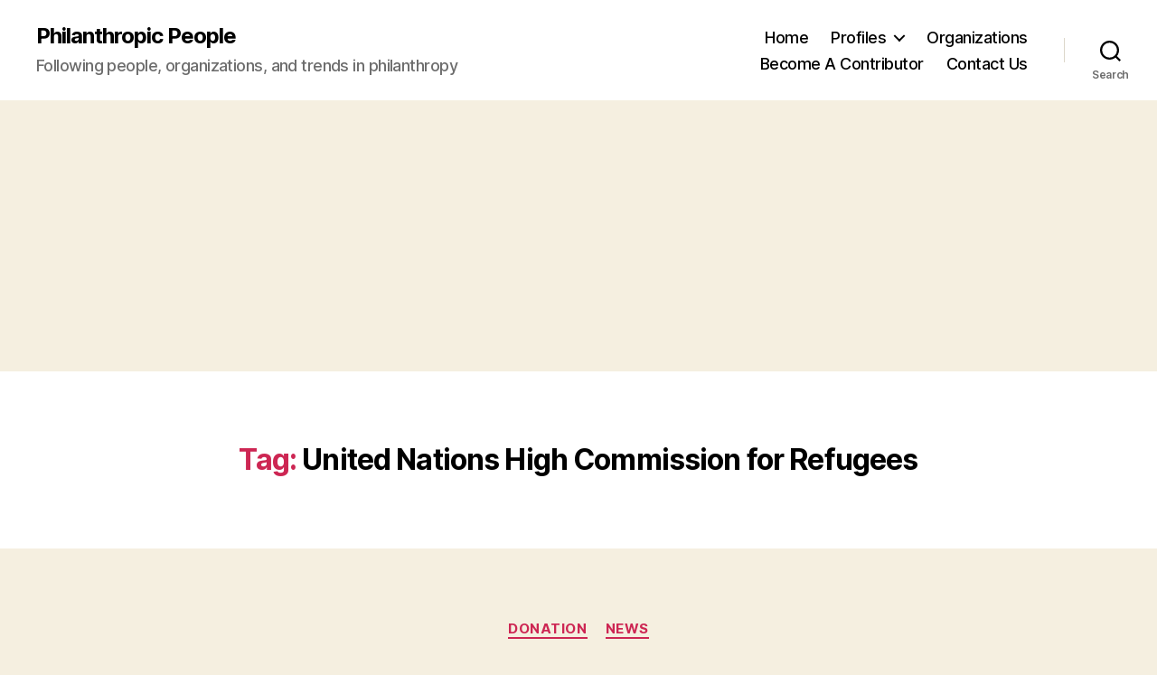

--- FILE ---
content_type: text/html; charset=UTF-8
request_url: https://philanthropicpeople.com/tag/united-nations-high-commission-for-refugees/
body_size: 19167
content:
<!DOCTYPE html>

<html class="no-js" lang="en-US" xmlns:fb="https://www.facebook.com/2008/fbml" xmlns:addthis="https://www.addthis.com/help/api-spec" >

	<head>

		<meta charset="UTF-8">
		<meta name="viewport" content="width=device-width, initial-scale=1.0" >

		<link rel="profile" href="https://gmpg.org/xfn/11">

		<meta name='robots' content='index, follow, max-image-preview:large, max-snippet:-1, max-video-preview:-1' />

	<!-- This site is optimized with the Yoast SEO plugin v26.5 - https://yoast.com/wordpress/plugins/seo/ -->
	<title>United Nations High Commission for Refugees Archives - Philanthropic People</title>
	<link rel="canonical" href="https://philanthropicpeople.com/tag/united-nations-high-commission-for-refugees/" />
	<meta property="og:locale" content="en_US" />
	<meta property="og:type" content="article" />
	<meta property="og:title" content="United Nations High Commission for Refugees Archives - Philanthropic People" />
	<meta property="og:url" content="https://philanthropicpeople.com/tag/united-nations-high-commission-for-refugees/" />
	<meta property="og:site_name" content="Philanthropic People" />
	<script type="application/ld+json" class="yoast-schema-graph">{"@context":"https://schema.org","@graph":[{"@type":"CollectionPage","@id":"https://philanthropicpeople.com/tag/united-nations-high-commission-for-refugees/","url":"https://philanthropicpeople.com/tag/united-nations-high-commission-for-refugees/","name":"United Nations High Commission for Refugees Archives - Philanthropic People","isPartOf":{"@id":"https://philanthropicpeople.com/#website"},"primaryImageOfPage":{"@id":"https://philanthropicpeople.com/tag/united-nations-high-commission-for-refugees/#primaryimage"},"image":{"@id":"https://philanthropicpeople.com/tag/united-nations-high-commission-for-refugees/#primaryimage"},"thumbnailUrl":"https://philanthropicpeople.com/wp-content/uploads/2022/03/Ferrari.jpg","inLanguage":"en-US"},{"@type":"ImageObject","inLanguage":"en-US","@id":"https://philanthropicpeople.com/tag/united-nations-high-commission-for-refugees/#primaryimage","url":"https://philanthropicpeople.com/wp-content/uploads/2022/03/Ferrari.jpg","contentUrl":"https://philanthropicpeople.com/wp-content/uploads/2022/03/Ferrari.jpg","width":1000,"height":667,"caption":"Ferrari is donating one million Euro for humanitarian aid in Ukraine and ceasing all car sales in Russian market."},{"@type":"WebSite","@id":"https://philanthropicpeople.com/#website","url":"https://philanthropicpeople.com/","name":"Philanthropic People","description":"Following people, organizations, and trends in philanthropy","potentialAction":[{"@type":"SearchAction","target":{"@type":"EntryPoint","urlTemplate":"https://philanthropicpeople.com/?s={search_term_string}"},"query-input":{"@type":"PropertyValueSpecification","valueRequired":true,"valueName":"search_term_string"}}],"inLanguage":"en-US"}]}</script>
	<!-- / Yoast SEO plugin. -->


<link rel='dns-prefetch' href='//secure.gravatar.com' />
<link rel='dns-prefetch' href='//platform-api.sharethis.com' />
<link rel='dns-prefetch' href='//s7.addthis.com' />
<link rel='dns-prefetch' href='//stats.wp.com' />
<link rel='dns-prefetch' href='//v0.wordpress.com' />
<link rel='dns-prefetch' href='//widgets.wp.com' />
<link rel='dns-prefetch' href='//s0.wp.com' />
<link rel='dns-prefetch' href='//0.gravatar.com' />
<link rel='dns-prefetch' href='//1.gravatar.com' />
<link rel='dns-prefetch' href='//2.gravatar.com' />
<link rel="alternate" type="application/rss+xml" title="Philanthropic People &raquo; Feed" href="https://philanthropicpeople.com/feed/" />
<link rel="alternate" type="application/rss+xml" title="Philanthropic People &raquo; Comments Feed" href="https://philanthropicpeople.com/comments/feed/" />
<link rel="alternate" type="application/rss+xml" title="Philanthropic People &raquo; United Nations High Commission for Refugees Tag Feed" href="https://philanthropicpeople.com/tag/united-nations-high-commission-for-refugees/feed/" />
<style id='wp-img-auto-sizes-contain-inline-css'>
img:is([sizes=auto i],[sizes^="auto," i]){contain-intrinsic-size:3000px 1500px}
/*# sourceURL=wp-img-auto-sizes-contain-inline-css */
</style>
<style id='wp-emoji-styles-inline-css'>

	img.wp-smiley, img.emoji {
		display: inline !important;
		border: none !important;
		box-shadow: none !important;
		height: 1em !important;
		width: 1em !important;
		margin: 0 0.07em !important;
		vertical-align: -0.1em !important;
		background: none !important;
		padding: 0 !important;
	}
/*# sourceURL=wp-emoji-styles-inline-css */
</style>
<style id='wp-block-library-inline-css'>
:root{--wp-block-synced-color:#7a00df;--wp-block-synced-color--rgb:122,0,223;--wp-bound-block-color:var(--wp-block-synced-color);--wp-editor-canvas-background:#ddd;--wp-admin-theme-color:#007cba;--wp-admin-theme-color--rgb:0,124,186;--wp-admin-theme-color-darker-10:#006ba1;--wp-admin-theme-color-darker-10--rgb:0,107,160.5;--wp-admin-theme-color-darker-20:#005a87;--wp-admin-theme-color-darker-20--rgb:0,90,135;--wp-admin-border-width-focus:2px}@media (min-resolution:192dpi){:root{--wp-admin-border-width-focus:1.5px}}.wp-element-button{cursor:pointer}:root .has-very-light-gray-background-color{background-color:#eee}:root .has-very-dark-gray-background-color{background-color:#313131}:root .has-very-light-gray-color{color:#eee}:root .has-very-dark-gray-color{color:#313131}:root .has-vivid-green-cyan-to-vivid-cyan-blue-gradient-background{background:linear-gradient(135deg,#00d084,#0693e3)}:root .has-purple-crush-gradient-background{background:linear-gradient(135deg,#34e2e4,#4721fb 50%,#ab1dfe)}:root .has-hazy-dawn-gradient-background{background:linear-gradient(135deg,#faaca8,#dad0ec)}:root .has-subdued-olive-gradient-background{background:linear-gradient(135deg,#fafae1,#67a671)}:root .has-atomic-cream-gradient-background{background:linear-gradient(135deg,#fdd79a,#004a59)}:root .has-nightshade-gradient-background{background:linear-gradient(135deg,#330968,#31cdcf)}:root .has-midnight-gradient-background{background:linear-gradient(135deg,#020381,#2874fc)}:root{--wp--preset--font-size--normal:16px;--wp--preset--font-size--huge:42px}.has-regular-font-size{font-size:1em}.has-larger-font-size{font-size:2.625em}.has-normal-font-size{font-size:var(--wp--preset--font-size--normal)}.has-huge-font-size{font-size:var(--wp--preset--font-size--huge)}.has-text-align-center{text-align:center}.has-text-align-left{text-align:left}.has-text-align-right{text-align:right}.has-fit-text{white-space:nowrap!important}#end-resizable-editor-section{display:none}.aligncenter{clear:both}.items-justified-left{justify-content:flex-start}.items-justified-center{justify-content:center}.items-justified-right{justify-content:flex-end}.items-justified-space-between{justify-content:space-between}.screen-reader-text{border:0;clip-path:inset(50%);height:1px;margin:-1px;overflow:hidden;padding:0;position:absolute;width:1px;word-wrap:normal!important}.screen-reader-text:focus{background-color:#ddd;clip-path:none;color:#444;display:block;font-size:1em;height:auto;left:5px;line-height:normal;padding:15px 23px 14px;text-decoration:none;top:5px;width:auto;z-index:100000}html :where(.has-border-color){border-style:solid}html :where([style*=border-top-color]){border-top-style:solid}html :where([style*=border-right-color]){border-right-style:solid}html :where([style*=border-bottom-color]){border-bottom-style:solid}html :where([style*=border-left-color]){border-left-style:solid}html :where([style*=border-width]){border-style:solid}html :where([style*=border-top-width]){border-top-style:solid}html :where([style*=border-right-width]){border-right-style:solid}html :where([style*=border-bottom-width]){border-bottom-style:solid}html :where([style*=border-left-width]){border-left-style:solid}html :where(img[class*=wp-image-]){height:auto;max-width:100%}:where(figure){margin:0 0 1em}html :where(.is-position-sticky){--wp-admin--admin-bar--position-offset:var(--wp-admin--admin-bar--height,0px)}@media screen and (max-width:600px){html :where(.is-position-sticky){--wp-admin--admin-bar--position-offset:0px}}

/*# sourceURL=wp-block-library-inline-css */
</style><style id='global-styles-inline-css'>
:root{--wp--preset--aspect-ratio--square: 1;--wp--preset--aspect-ratio--4-3: 4/3;--wp--preset--aspect-ratio--3-4: 3/4;--wp--preset--aspect-ratio--3-2: 3/2;--wp--preset--aspect-ratio--2-3: 2/3;--wp--preset--aspect-ratio--16-9: 16/9;--wp--preset--aspect-ratio--9-16: 9/16;--wp--preset--color--black: #000000;--wp--preset--color--cyan-bluish-gray: #abb8c3;--wp--preset--color--white: #ffffff;--wp--preset--color--pale-pink: #f78da7;--wp--preset--color--vivid-red: #cf2e2e;--wp--preset--color--luminous-vivid-orange: #ff6900;--wp--preset--color--luminous-vivid-amber: #fcb900;--wp--preset--color--light-green-cyan: #7bdcb5;--wp--preset--color--vivid-green-cyan: #00d084;--wp--preset--color--pale-cyan-blue: #8ed1fc;--wp--preset--color--vivid-cyan-blue: #0693e3;--wp--preset--color--vivid-purple: #9b51e0;--wp--preset--color--accent: #cd2653;--wp--preset--color--primary: #000000;--wp--preset--color--secondary: #6d6d6d;--wp--preset--color--subtle-background: #dcd7ca;--wp--preset--color--background: #f5efe0;--wp--preset--gradient--vivid-cyan-blue-to-vivid-purple: linear-gradient(135deg,rgb(6,147,227) 0%,rgb(155,81,224) 100%);--wp--preset--gradient--light-green-cyan-to-vivid-green-cyan: linear-gradient(135deg,rgb(122,220,180) 0%,rgb(0,208,130) 100%);--wp--preset--gradient--luminous-vivid-amber-to-luminous-vivid-orange: linear-gradient(135deg,rgb(252,185,0) 0%,rgb(255,105,0) 100%);--wp--preset--gradient--luminous-vivid-orange-to-vivid-red: linear-gradient(135deg,rgb(255,105,0) 0%,rgb(207,46,46) 100%);--wp--preset--gradient--very-light-gray-to-cyan-bluish-gray: linear-gradient(135deg,rgb(238,238,238) 0%,rgb(169,184,195) 100%);--wp--preset--gradient--cool-to-warm-spectrum: linear-gradient(135deg,rgb(74,234,220) 0%,rgb(151,120,209) 20%,rgb(207,42,186) 40%,rgb(238,44,130) 60%,rgb(251,105,98) 80%,rgb(254,248,76) 100%);--wp--preset--gradient--blush-light-purple: linear-gradient(135deg,rgb(255,206,236) 0%,rgb(152,150,240) 100%);--wp--preset--gradient--blush-bordeaux: linear-gradient(135deg,rgb(254,205,165) 0%,rgb(254,45,45) 50%,rgb(107,0,62) 100%);--wp--preset--gradient--luminous-dusk: linear-gradient(135deg,rgb(255,203,112) 0%,rgb(199,81,192) 50%,rgb(65,88,208) 100%);--wp--preset--gradient--pale-ocean: linear-gradient(135deg,rgb(255,245,203) 0%,rgb(182,227,212) 50%,rgb(51,167,181) 100%);--wp--preset--gradient--electric-grass: linear-gradient(135deg,rgb(202,248,128) 0%,rgb(113,206,126) 100%);--wp--preset--gradient--midnight: linear-gradient(135deg,rgb(2,3,129) 0%,rgb(40,116,252) 100%);--wp--preset--font-size--small: 18px;--wp--preset--font-size--medium: 20px;--wp--preset--font-size--large: 26.25px;--wp--preset--font-size--x-large: 42px;--wp--preset--font-size--normal: 21px;--wp--preset--font-size--larger: 32px;--wp--preset--spacing--20: 0.44rem;--wp--preset--spacing--30: 0.67rem;--wp--preset--spacing--40: 1rem;--wp--preset--spacing--50: 1.5rem;--wp--preset--spacing--60: 2.25rem;--wp--preset--spacing--70: 3.38rem;--wp--preset--spacing--80: 5.06rem;--wp--preset--shadow--natural: 6px 6px 9px rgba(0, 0, 0, 0.2);--wp--preset--shadow--deep: 12px 12px 50px rgba(0, 0, 0, 0.4);--wp--preset--shadow--sharp: 6px 6px 0px rgba(0, 0, 0, 0.2);--wp--preset--shadow--outlined: 6px 6px 0px -3px rgb(255, 255, 255), 6px 6px rgb(0, 0, 0);--wp--preset--shadow--crisp: 6px 6px 0px rgb(0, 0, 0);}:where(.is-layout-flex){gap: 0.5em;}:where(.is-layout-grid){gap: 0.5em;}body .is-layout-flex{display: flex;}.is-layout-flex{flex-wrap: wrap;align-items: center;}.is-layout-flex > :is(*, div){margin: 0;}body .is-layout-grid{display: grid;}.is-layout-grid > :is(*, div){margin: 0;}:where(.wp-block-columns.is-layout-flex){gap: 2em;}:where(.wp-block-columns.is-layout-grid){gap: 2em;}:where(.wp-block-post-template.is-layout-flex){gap: 1.25em;}:where(.wp-block-post-template.is-layout-grid){gap: 1.25em;}.has-black-color{color: var(--wp--preset--color--black) !important;}.has-cyan-bluish-gray-color{color: var(--wp--preset--color--cyan-bluish-gray) !important;}.has-white-color{color: var(--wp--preset--color--white) !important;}.has-pale-pink-color{color: var(--wp--preset--color--pale-pink) !important;}.has-vivid-red-color{color: var(--wp--preset--color--vivid-red) !important;}.has-luminous-vivid-orange-color{color: var(--wp--preset--color--luminous-vivid-orange) !important;}.has-luminous-vivid-amber-color{color: var(--wp--preset--color--luminous-vivid-amber) !important;}.has-light-green-cyan-color{color: var(--wp--preset--color--light-green-cyan) !important;}.has-vivid-green-cyan-color{color: var(--wp--preset--color--vivid-green-cyan) !important;}.has-pale-cyan-blue-color{color: var(--wp--preset--color--pale-cyan-blue) !important;}.has-vivid-cyan-blue-color{color: var(--wp--preset--color--vivid-cyan-blue) !important;}.has-vivid-purple-color{color: var(--wp--preset--color--vivid-purple) !important;}.has-black-background-color{background-color: var(--wp--preset--color--black) !important;}.has-cyan-bluish-gray-background-color{background-color: var(--wp--preset--color--cyan-bluish-gray) !important;}.has-white-background-color{background-color: var(--wp--preset--color--white) !important;}.has-pale-pink-background-color{background-color: var(--wp--preset--color--pale-pink) !important;}.has-vivid-red-background-color{background-color: var(--wp--preset--color--vivid-red) !important;}.has-luminous-vivid-orange-background-color{background-color: var(--wp--preset--color--luminous-vivid-orange) !important;}.has-luminous-vivid-amber-background-color{background-color: var(--wp--preset--color--luminous-vivid-amber) !important;}.has-light-green-cyan-background-color{background-color: var(--wp--preset--color--light-green-cyan) !important;}.has-vivid-green-cyan-background-color{background-color: var(--wp--preset--color--vivid-green-cyan) !important;}.has-pale-cyan-blue-background-color{background-color: var(--wp--preset--color--pale-cyan-blue) !important;}.has-vivid-cyan-blue-background-color{background-color: var(--wp--preset--color--vivid-cyan-blue) !important;}.has-vivid-purple-background-color{background-color: var(--wp--preset--color--vivid-purple) !important;}.has-black-border-color{border-color: var(--wp--preset--color--black) !important;}.has-cyan-bluish-gray-border-color{border-color: var(--wp--preset--color--cyan-bluish-gray) !important;}.has-white-border-color{border-color: var(--wp--preset--color--white) !important;}.has-pale-pink-border-color{border-color: var(--wp--preset--color--pale-pink) !important;}.has-vivid-red-border-color{border-color: var(--wp--preset--color--vivid-red) !important;}.has-luminous-vivid-orange-border-color{border-color: var(--wp--preset--color--luminous-vivid-orange) !important;}.has-luminous-vivid-amber-border-color{border-color: var(--wp--preset--color--luminous-vivid-amber) !important;}.has-light-green-cyan-border-color{border-color: var(--wp--preset--color--light-green-cyan) !important;}.has-vivid-green-cyan-border-color{border-color: var(--wp--preset--color--vivid-green-cyan) !important;}.has-pale-cyan-blue-border-color{border-color: var(--wp--preset--color--pale-cyan-blue) !important;}.has-vivid-cyan-blue-border-color{border-color: var(--wp--preset--color--vivid-cyan-blue) !important;}.has-vivid-purple-border-color{border-color: var(--wp--preset--color--vivid-purple) !important;}.has-vivid-cyan-blue-to-vivid-purple-gradient-background{background: var(--wp--preset--gradient--vivid-cyan-blue-to-vivid-purple) !important;}.has-light-green-cyan-to-vivid-green-cyan-gradient-background{background: var(--wp--preset--gradient--light-green-cyan-to-vivid-green-cyan) !important;}.has-luminous-vivid-amber-to-luminous-vivid-orange-gradient-background{background: var(--wp--preset--gradient--luminous-vivid-amber-to-luminous-vivid-orange) !important;}.has-luminous-vivid-orange-to-vivid-red-gradient-background{background: var(--wp--preset--gradient--luminous-vivid-orange-to-vivid-red) !important;}.has-very-light-gray-to-cyan-bluish-gray-gradient-background{background: var(--wp--preset--gradient--very-light-gray-to-cyan-bluish-gray) !important;}.has-cool-to-warm-spectrum-gradient-background{background: var(--wp--preset--gradient--cool-to-warm-spectrum) !important;}.has-blush-light-purple-gradient-background{background: var(--wp--preset--gradient--blush-light-purple) !important;}.has-blush-bordeaux-gradient-background{background: var(--wp--preset--gradient--blush-bordeaux) !important;}.has-luminous-dusk-gradient-background{background: var(--wp--preset--gradient--luminous-dusk) !important;}.has-pale-ocean-gradient-background{background: var(--wp--preset--gradient--pale-ocean) !important;}.has-electric-grass-gradient-background{background: var(--wp--preset--gradient--electric-grass) !important;}.has-midnight-gradient-background{background: var(--wp--preset--gradient--midnight) !important;}.has-small-font-size{font-size: var(--wp--preset--font-size--small) !important;}.has-medium-font-size{font-size: var(--wp--preset--font-size--medium) !important;}.has-large-font-size{font-size: var(--wp--preset--font-size--large) !important;}.has-x-large-font-size{font-size: var(--wp--preset--font-size--x-large) !important;}
/*# sourceURL=global-styles-inline-css */
</style>

<style id='classic-theme-styles-inline-css'>
/*! This file is auto-generated */
.wp-block-button__link{color:#fff;background-color:#32373c;border-radius:9999px;box-shadow:none;text-decoration:none;padding:calc(.667em + 2px) calc(1.333em + 2px);font-size:1.125em}.wp-block-file__button{background:#32373c;color:#fff;text-decoration:none}
/*# sourceURL=/wp-includes/css/classic-themes.min.css */
</style>
<link rel='stylesheet' id='twentytwenty-style-css' href='https://philanthropicpeople.com/wp-content/themes/twentytwenty/style.css?ver=2.4' media='all' />
<style id='twentytwenty-style-inline-css'>
.color-accent,.color-accent-hover:hover,.color-accent-hover:focus,:root .has-accent-color,.has-drop-cap:not(:focus):first-letter,.wp-block-button.is-style-outline,a { color: #cd2653; }blockquote,.border-color-accent,.border-color-accent-hover:hover,.border-color-accent-hover:focus { border-color: #cd2653; }button,.button,.faux-button,.wp-block-button__link,.wp-block-file .wp-block-file__button,input[type="button"],input[type="reset"],input[type="submit"],.bg-accent,.bg-accent-hover:hover,.bg-accent-hover:focus,:root .has-accent-background-color,.comment-reply-link { background-color: #cd2653; }.fill-children-accent,.fill-children-accent * { fill: #cd2653; }body,.entry-title a,:root .has-primary-color { color: #000000; }:root .has-primary-background-color { background-color: #000000; }cite,figcaption,.wp-caption-text,.post-meta,.entry-content .wp-block-archives li,.entry-content .wp-block-categories li,.entry-content .wp-block-latest-posts li,.wp-block-latest-comments__comment-date,.wp-block-latest-posts__post-date,.wp-block-embed figcaption,.wp-block-image figcaption,.wp-block-pullquote cite,.comment-metadata,.comment-respond .comment-notes,.comment-respond .logged-in-as,.pagination .dots,.entry-content hr:not(.has-background),hr.styled-separator,:root .has-secondary-color { color: #6d6d6d; }:root .has-secondary-background-color { background-color: #6d6d6d; }pre,fieldset,input,textarea,table,table *,hr { border-color: #dcd7ca; }caption,code,code,kbd,samp,.wp-block-table.is-style-stripes tbody tr:nth-child(odd),:root .has-subtle-background-background-color { background-color: #dcd7ca; }.wp-block-table.is-style-stripes { border-bottom-color: #dcd7ca; }.wp-block-latest-posts.is-grid li { border-top-color: #dcd7ca; }:root .has-subtle-background-color { color: #dcd7ca; }body:not(.overlay-header) .primary-menu > li > a,body:not(.overlay-header) .primary-menu > li > .icon,.modal-menu a,.footer-menu a, .footer-widgets a:where(:not(.wp-block-button__link)),#site-footer .wp-block-button.is-style-outline,.wp-block-pullquote:before,.singular:not(.overlay-header) .entry-header a,.archive-header a,.header-footer-group .color-accent,.header-footer-group .color-accent-hover:hover { color: #cd2653; }.social-icons a,#site-footer button:not(.toggle),#site-footer .button,#site-footer .faux-button,#site-footer .wp-block-button__link,#site-footer .wp-block-file__button,#site-footer input[type="button"],#site-footer input[type="reset"],#site-footer input[type="submit"] { background-color: #cd2653; }.header-footer-group,body:not(.overlay-header) #site-header .toggle,.menu-modal .toggle { color: #000000; }body:not(.overlay-header) .primary-menu ul { background-color: #000000; }body:not(.overlay-header) .primary-menu > li > ul:after { border-bottom-color: #000000; }body:not(.overlay-header) .primary-menu ul ul:after { border-left-color: #000000; }.site-description,body:not(.overlay-header) .toggle-inner .toggle-text,.widget .post-date,.widget .rss-date,.widget_archive li,.widget_categories li,.widget cite,.widget_pages li,.widget_meta li,.widget_nav_menu li,.powered-by-wordpress,.to-the-top,.singular .entry-header .post-meta,.singular:not(.overlay-header) .entry-header .post-meta a { color: #6d6d6d; }.header-footer-group pre,.header-footer-group fieldset,.header-footer-group input,.header-footer-group textarea,.header-footer-group table,.header-footer-group table *,.footer-nav-widgets-wrapper,#site-footer,.menu-modal nav *,.footer-widgets-outer-wrapper,.footer-top { border-color: #dcd7ca; }.header-footer-group table caption,body:not(.overlay-header) .header-inner .toggle-wrapper::before { background-color: #dcd7ca; }
.post-author { clip: rect(1px, 1px, 1px, 1px); height: 1px; position: absolute; overflow: hidden; width: 1px; }
/*# sourceURL=twentytwenty-style-inline-css */
</style>
<link rel='stylesheet' id='twentytwenty-print-style-css' href='https://philanthropicpeople.com/wp-content/themes/twentytwenty/print.css?ver=2.4' media='print' />
<link rel='stylesheet' id='jetpack_likes-css' href='https://philanthropicpeople.com/wp-content/plugins/jetpack/modules/likes/style.css?ver=15.3.1' media='all' />
<link rel='stylesheet' id='twentytwenty-jetpack-css' href='https://philanthropicpeople.com/wp-content/plugins/jetpack/modules/theme-tools/compat/twentytwenty.css?ver=15.3.1' media='all' />
<style id='jetpack_facebook_likebox-inline-css'>
.widget_facebook_likebox {
	overflow: hidden;
}

/*# sourceURL=https://philanthropicpeople.com/wp-content/plugins/jetpack/modules/widgets/facebook-likebox/style.css */
</style>
<link rel='stylesheet' id='jetpack-subscriptions-css' href='https://philanthropicpeople.com/wp-content/plugins/jetpack/_inc/build/subscriptions/subscriptions.min.css?ver=15.3.1' media='all' />
<link rel='stylesheet' id='addthis_all_pages-css' href='https://philanthropicpeople.com/wp-content/plugins/addthis/frontend/build/addthis_wordpress_public.min.css?ver=6.9' media='all' />
<script src="https://philanthropicpeople.com/wp-content/themes/twentytwenty/assets/js/index.js?ver=2.4" id="twentytwenty-js-js" defer data-wp-strategy="defer"></script>
<script src="//platform-api.sharethis.com/js/sharethis.js#source=googleanalytics-wordpress#product=ga&amp;property=5eed333ce50f3b0012e8549e" id="googleanalytics-platform-sharethis-js"></script>
<script src="https://philanthropicpeople.com/wp-admin/admin-ajax.php?action=addthis_global_options_settings&amp;ver=6.9" id="addthis_global_options-js"></script>
<script src="https://s7.addthis.com/js/300/addthis_widget.js?ver=6.9#pubid=ra-50116b30448b84e3" id="addthis_widget-js"></script>
<link rel="https://api.w.org/" href="https://philanthropicpeople.com/wp-json/" /><link rel="alternate" title="JSON" type="application/json" href="https://philanthropicpeople.com/wp-json/wp/v2/tags/3531" /><link rel="EditURI" type="application/rsd+xml" title="RSD" href="https://philanthropicpeople.com/xmlrpc.php?rsd" />
	<style>img#wpstats{display:none}</style>
			<script>document.documentElement.className = document.documentElement.className.replace( 'no-js', 'js' );</script>
	<script>
(function() {
	(function (i, s, o, g, r, a, m) {
		i['GoogleAnalyticsObject'] = r;
		i[r] = i[r] || function () {
				(i[r].q = i[r].q || []).push(arguments)
			}, i[r].l = 1 * new Date();
		a = s.createElement(o),
			m = s.getElementsByTagName(o)[0];
		a.async = 1;
		a.src = g;
		m.parentNode.insertBefore(a, m)
	})(window, document, 'script', 'https://google-analytics.com/analytics.js', 'ga');

	ga('create', 'UA-33031526-1', 'auto');
			ga('send', 'pageview');
	})();
</script>
<!-- Google Tag Manager -->
<script>(function(w,d,s,l,i){w[l]=w[l]||[];w[l].push({'gtm.start':
new Date().getTime(),event:'gtm.js'});var f=d.getElementsByTagName(s)[0],
j=d.createElement(s),dl=l!='dataLayer'?'&l='+l:'';j.async=true;j.src=
'https://www.googletagmanager.com/gtm.js?id='+i+dl;f.parentNode.insertBefore(j,f);
})(window,document,'script','dataLayer','GTM-P3N6FL5');</script>
<!-- End Google Tag Manager -->
	</head>

	<body data-rsssl=1 class="archive tag tag-united-nations-high-commission-for-refugees tag-3531 wp-embed-responsive wp-theme-twentytwenty enable-search-modal has-no-pagination showing-comments show-avatars footer-top-visible author-hidden">

		<a class="skip-link screen-reader-text" href="#site-content">Skip to the content</a><!-- Google Tag Manager (noscript) -->
<noscript><iframe src="https://www.googletagmanager.com/ns.html?id=GTM-P3N6FL5"
height="0" width="0" style="display:none;visibility:hidden"></iframe></noscript>
<!-- End Google Tag Manager (noscript) -->
		<header id="site-header" class="header-footer-group">

			<div class="header-inner section-inner">

				<div class="header-titles-wrapper">

					
						<button class="toggle search-toggle mobile-search-toggle" data-toggle-target=".search-modal" data-toggle-body-class="showing-search-modal" data-set-focus=".search-modal .search-field" aria-expanded="false">
							<span class="toggle-inner">
								<span class="toggle-icon">
									<svg class="svg-icon" aria-hidden="true" role="img" focusable="false" xmlns="http://www.w3.org/2000/svg" width="23" height="23" viewBox="0 0 23 23"><path d="M38.710696,48.0601792 L43,52.3494831 L41.3494831,54 L37.0601792,49.710696 C35.2632422,51.1481185 32.9839107,52.0076499 30.5038249,52.0076499 C24.7027226,52.0076499 20,47.3049272 20,41.5038249 C20,35.7027226 24.7027226,31 30.5038249,31 C36.3049272,31 41.0076499,35.7027226 41.0076499,41.5038249 C41.0076499,43.9839107 40.1481185,46.2632422 38.710696,48.0601792 Z M36.3875844,47.1716785 C37.8030221,45.7026647 38.6734666,43.7048964 38.6734666,41.5038249 C38.6734666,36.9918565 35.0157934,33.3341833 30.5038249,33.3341833 C25.9918565,33.3341833 22.3341833,36.9918565 22.3341833,41.5038249 C22.3341833,46.0157934 25.9918565,49.6734666 30.5038249,49.6734666 C32.7048964,49.6734666 34.7026647,48.8030221 36.1716785,47.3875844 C36.2023931,47.347638 36.2360451,47.3092237 36.2726343,47.2726343 C36.3092237,47.2360451 36.347638,47.2023931 36.3875844,47.1716785 Z" transform="translate(-20 -31)" /></svg>								</span>
								<span class="toggle-text">Search</span>
							</span>
						</button><!-- .search-toggle -->

					
					<div class="header-titles">

						<div class="site-title faux-heading"><a href="https://philanthropicpeople.com/">Philanthropic People</a></div><div class="site-description">Following people, organizations, and trends in philanthropy</div><!-- .site-description -->
					</div><!-- .header-titles -->

					<button class="toggle nav-toggle mobile-nav-toggle" data-toggle-target=".menu-modal"  data-toggle-body-class="showing-menu-modal" aria-expanded="false" data-set-focus=".close-nav-toggle">
						<span class="toggle-inner">
							<span class="toggle-icon">
								<svg class="svg-icon" aria-hidden="true" role="img" focusable="false" xmlns="http://www.w3.org/2000/svg" width="26" height="7" viewBox="0 0 26 7"><path fill-rule="evenodd" d="M332.5,45 C330.567003,45 329,43.4329966 329,41.5 C329,39.5670034 330.567003,38 332.5,38 C334.432997,38 336,39.5670034 336,41.5 C336,43.4329966 334.432997,45 332.5,45 Z M342,45 C340.067003,45 338.5,43.4329966 338.5,41.5 C338.5,39.5670034 340.067003,38 342,38 C343.932997,38 345.5,39.5670034 345.5,41.5 C345.5,43.4329966 343.932997,45 342,45 Z M351.5,45 C349.567003,45 348,43.4329966 348,41.5 C348,39.5670034 349.567003,38 351.5,38 C353.432997,38 355,39.5670034 355,41.5 C355,43.4329966 353.432997,45 351.5,45 Z" transform="translate(-329 -38)" /></svg>							</span>
							<span class="toggle-text">Menu</span>
						</span>
					</button><!-- .nav-toggle -->

				</div><!-- .header-titles-wrapper -->

				<div class="header-navigation-wrapper">

					
							<nav class="primary-menu-wrapper" aria-label="Horizontal">

								<ul class="primary-menu reset-list-style">

								<li id="menu-item-4090" class="menu-item menu-item-type-custom menu-item-object-custom menu-item-home menu-item-4090"><a href="https://philanthropicpeople.com/">Home</a></li>
<li id="menu-item-88" class="menu-item menu-item-type-post_type menu-item-object-page menu-item-has-children menu-item-88"><a href="https://philanthropicpeople.com/profiles/">Profiles</a><span class="icon"></span>
<ul class="sub-menu">
	<li id="menu-item-275" class="menu-item menu-item-type-post_type menu-item-object-page menu-item-275"><a href="https://philanthropicpeople.com/organizations/laura-and-john-arnold/">Laura and John Arnold Foundation</a></li>
	<li id="menu-item-90" class="menu-item menu-item-type-post_type menu-item-object-page menu-item-90"><a href="https://philanthropicpeople.com/profiles/russell-brand/">Russell Brand</a></li>
	<li id="menu-item-2718" class="menu-item menu-item-type-post_type menu-item-object-page menu-item-2718"><a href="https://philanthropicpeople.com/profiles/angelina-jolie/">Angelina Jolie</a></li>
	<li id="menu-item-91" class="menu-item menu-item-type-post_type menu-item-object-page menu-item-91"><a href="https://philanthropicpeople.com/profiles/ken-mehlman/">Ken Mehlman</a></li>
	<li id="menu-item-2947" class="menu-item menu-item-type-post_type menu-item-object-page menu-item-2947"><a href="https://philanthropicpeople.com/profiles/beyonce-knowles/">Beyoncé Knowles</a></li>
	<li id="menu-item-273" class="menu-item menu-item-type-post_type menu-item-object-page menu-item-273"><a href="https://philanthropicpeople.com/profiles/pierre-and-pam-omidyar/">Pierre and Pam Omidyar</a></li>
	<li id="menu-item-274" class="menu-item menu-item-type-post_type menu-item-object-page menu-item-274"><a href="https://philanthropicpeople.com/profiles/katherine-farley/">Katherine Farley</a></li>
	<li id="menu-item-92" class="menu-item menu-item-type-post_type menu-item-object-page menu-item-92"><a href="https://philanthropicpeople.com/profiles/joseph-odonnell/">Joseph O&#8217;Donnell</a></li>
	<li id="menu-item-2420" class="menu-item menu-item-type-post_type menu-item-object-page menu-item-2420"><a href="https://philanthropicpeople.com/profiles/bill-hillary-and-chelsea-clinton/">Bill, Hillary and Chelsea Clinton</a></li>
	<li id="menu-item-93" class="menu-item menu-item-type-post_type menu-item-object-page menu-item-93"><a href="https://philanthropicpeople.com/profiles/henry-kravis/">Henry Kravis</a></li>
	<li id="menu-item-1831" class="menu-item menu-item-type-post_type menu-item-object-page menu-item-1831"><a href="https://philanthropicpeople.com/profiles/j-k-rowling/">J.K. Rowling</a></li>
	<li id="menu-item-1753" class="menu-item menu-item-type-post_type menu-item-object-page menu-item-1753"><a href="https://philanthropicpeople.com/profiles/michael-and-susan-dell/">Michael and Susan Dell</a></li>
	<li id="menu-item-94" class="menu-item menu-item-type-post_type menu-item-object-page menu-item-94"><a href="https://philanthropicpeople.com/profiles/brooke-burke/">Brooke Burke</a></li>
	<li id="menu-item-1603" class="menu-item menu-item-type-post_type menu-item-object-page menu-item-1603"><a href="https://philanthropicpeople.com/profiles/melinda-gates/">Melinda Gates</a></li>
	<li id="menu-item-277" class="menu-item menu-item-type-post_type menu-item-object-page menu-item-277"><a href="https://philanthropicpeople.com/profiles/glenn-lowry/">Glenn Lowry</a></li>
	<li id="menu-item-276" class="menu-item menu-item-type-post_type menu-item-object-page menu-item-276"><a href="https://philanthropicpeople.com/profiles/jerome-chazen/">Jerome Chazen</a></li>
	<li id="menu-item-270" class="menu-item menu-item-type-post_type menu-item-object-page menu-item-270"><a href="https://philanthropicpeople.com/profiles/richard-e-salomon/">Richard E. Salomon</a></li>
	<li id="menu-item-1356" class="menu-item menu-item-type-post_type menu-item-object-page menu-item-1356"><a href="https://philanthropicpeople.com/profiles/jenny-farrelly/">Jenny Farrelly</a></li>
	<li id="menu-item-271" class="menu-item menu-item-type-post_type menu-item-object-page menu-item-271"><a href="https://philanthropicpeople.com/profiles/phillip-n-baldwin/">Phillip N. Baldwin</a></li>
	<li id="menu-item-278" class="menu-item menu-item-type-post_type menu-item-object-page menu-item-278"><a href="https://philanthropicpeople.com/profiles/conrad-prebys/">Conrad Prebys</a></li>
	<li id="menu-item-279" class="menu-item menu-item-type-post_type menu-item-object-page menu-item-279"><a href="https://philanthropicpeople.com/profiles/bruce-cohen/">Bruce Cohen</a></li>
	<li id="menu-item-89" class="menu-item menu-item-type-post_type menu-item-object-page menu-item-89"><a href="https://philanthropicpeople.com/profiles/sir-peter-vardy/">Sir Peter Vardy</a></li>
	<li id="menu-item-272" class="menu-item menu-item-type-post_type menu-item-object-page menu-item-272"><a href="https://philanthropicpeople.com/profiles/paul-and-daisy-soros/">Paul and Daisy Soros</a></li>
	<li id="menu-item-470" class="menu-item menu-item-type-post_type menu-item-object-page menu-item-470"><a href="https://philanthropicpeople.com/profiles/prominent-people-in-philanthropy-raymond-mcdaniel/">Raymond McDaniel</a></li>
	<li id="menu-item-512" class="menu-item menu-item-type-post_type menu-item-object-page menu-item-512"><a href="https://philanthropicpeople.com/organizations/planters/">Planters</a></li>
	<li id="menu-item-2253" class="menu-item menu-item-type-post_type menu-item-object-page menu-item-2253"><a href="https://philanthropicpeople.com/profiles/michael-bloomberg/">Michael Bloomberg</a></li>
	<li id="menu-item-542" class="menu-item menu-item-type-post_type menu-item-object-page menu-item-542"><a href="https://philanthropicpeople.com/organizations/extra-life/">Extra Life</a></li>
	<li id="menu-item-552" class="menu-item menu-item-type-post_type menu-item-object-page menu-item-552"><a href="https://philanthropicpeople.com/profiles/bill-gates/">Bill Gates</a></li>
	<li id="menu-item-565" class="menu-item menu-item-type-post_type menu-item-object-page menu-item-565"><a href="https://philanthropicpeople.com/profiles/emily-youssouf/">Emily Youssouf</a></li>
	<li id="menu-item-1511" class="menu-item menu-item-type-post_type menu-item-object-page menu-item-1511"><a href="https://philanthropicpeople.com/profiles/tammy-tibbetts/">Tammy Tibbetts</a></li>
	<li id="menu-item-794" class="menu-item menu-item-type-post_type menu-item-object-page menu-item-794"><a href="https://philanthropicpeople.com/profiles/george-roberts/">George Roberts</a></li>
	<li id="menu-item-1975" class="menu-item menu-item-type-post_type menu-item-object-page menu-item-1975"><a href="https://philanthropicpeople.com/organizations/guiding-eyes-for-the-blind/">Guiding Eyes for the Blind</a></li>
	<li id="menu-item-680" class="menu-item menu-item-type-post_type menu-item-object-page menu-item-680"><a href="https://philanthropicpeople.com/organizations/movember/">Movember</a></li>
	<li id="menu-item-616" class="menu-item menu-item-type-post_type menu-item-object-page menu-item-616"><a href="https://philanthropicpeople.com/profiles/john-b-rhea-nycha/">John B Rhea</a></li>
	<li id="menu-item-1470" class="menu-item menu-item-type-post_type menu-item-object-page menu-item-1470"><a href="https://philanthropicpeople.com/organizations/water-1st-international/">Water 1st International</a></li>
	<li id="menu-item-1582" class="menu-item menu-item-type-post_type menu-item-object-page menu-item-1582"><a href="https://philanthropicpeople.com/profiles/william-henry-gates-sr/">William Henry Gates Sr.</a></li>
	<li id="menu-item-1355" class="menu-item menu-item-type-post_type menu-item-object-page menu-item-1355"><a href="https://philanthropicpeople.com/profiles/thomas-uger/">Thomas Uger</a></li>
	<li id="menu-item-2025" class="menu-item menu-item-type-post_type menu-item-object-page menu-item-2025"><a href="https://philanthropicpeople.com/profiles/paul-newman/">Paul Newman</a></li>
	<li id="menu-item-704" class="menu-item menu-item-type-post_type menu-item-object-page menu-item-704"><a href="https://philanthropicpeople.com/profiles/oprah-winfrey/">Oprah Winfrey</a></li>
	<li id="menu-item-2216" class="menu-item menu-item-type-post_type menu-item-object-page menu-item-2216"><a href="https://philanthropicpeople.com/profiles/alicia-keys/">Alicia Keys</a></li>
	<li id="menu-item-705" class="menu-item menu-item-type-post_type menu-item-object-page menu-item-705"><a href="https://philanthropicpeople.com/profiles/marie-josee-kravis/">Marie-Josee Kravis</a></li>
	<li id="menu-item-2275" class="menu-item menu-item-type-post_type menu-item-object-page menu-item-2275"><a href="https://philanthropicpeople.com/profiles/shakira/">Shakira</a></li>
	<li id="menu-item-2107" class="menu-item menu-item-type-post_type menu-item-object-page menu-item-2107"><a href="https://philanthropicpeople.com/profiles/joseph-unanue/">Joseph Unanue</a></li>
	<li id="menu-item-706" class="menu-item menu-item-type-post_type menu-item-object-page menu-item-706"><a href="https://philanthropicpeople.com/profiles/jon-bon-jovi/">Jon Bon Jovi</a></li>
	<li id="menu-item-703" class="menu-item menu-item-type-post_type menu-item-object-page menu-item-703"><a href="https://philanthropicpeople.com/organizations/redf/">Roberts Enterprise Development Fund (REDF)</a></li>
	<li id="menu-item-1565" class="menu-item menu-item-type-post_type menu-item-object-page menu-item-1565"><a href="https://philanthropicpeople.com/profiles/sara-blakely/">Sara Blakely</a></li>
	<li id="menu-item-2071" class="menu-item menu-item-type-post_type menu-item-object-page menu-item-2071"><a href="https://philanthropicpeople.com/profiles/thomas-m-siebel/">Thomas M. Siebel</a></li>
	<li id="menu-item-2479" class="menu-item menu-item-type-post_type menu-item-object-page menu-item-2479"><a href="https://philanthropicpeople.com/profiles/kenneth-jacobs/">Kenneth Jacobs</a></li>
	<li id="menu-item-2339" class="menu-item menu-item-type-post_type menu-item-object-page menu-item-2339"><a href="https://philanthropicpeople.com/profiles/dr-ashok-banskota/">Dr. Ashok Banskota</a></li>
	<li id="menu-item-2218" class="menu-item menu-item-type-post_type menu-item-object-page menu-item-2218"><a href="https://philanthropicpeople.com/profiles/lord-michael-ashcroft/">Lord Michael Ashcroft</a></li>
	<li id="menu-item-2368" class="menu-item menu-item-type-post_type menu-item-object-page menu-item-2368"><a href="https://philanthropicpeople.com/profiles/kai-buehler/">Kai Buehler</a></li>
	<li id="menu-item-1353" class="menu-item menu-item-type-post_type menu-item-object-page menu-item-1353"><a href="https://philanthropicpeople.com/profiles/carl-mattone/">Carl Mattone</a></li>
	<li id="menu-item-2459" class="menu-item menu-item-type-post_type menu-item-object-page menu-item-2459"><a href="https://philanthropicpeople.com/organizations/amy-winehouse-foundation/">Amy Winehouse Foundation</a></li>
	<li id="menu-item-2238" class="menu-item menu-item-type-post_type menu-item-object-page menu-item-2238"><a href="https://philanthropicpeople.com/profiles/carl-icahn/">Carl Icahn</a></li>
	<li id="menu-item-1487" class="menu-item menu-item-type-post_type menu-item-object-page menu-item-1487"><a href="https://philanthropicpeople.com/profiles/john-arnold-profile/">John Arnold</a></li>
	<li id="menu-item-2217" class="menu-item menu-item-type-post_type menu-item-object-page menu-item-2217"><a href="https://philanthropicpeople.com/organizations/ronald-mcdonald-house/">Ronald McDonald House</a></li>
	<li id="menu-item-2340" class="menu-item menu-item-type-post_type menu-item-object-page menu-item-2340"><a href="https://philanthropicpeople.com/profiles/kidd-kraddick/">“Kidd” Kraddick</a></li>
	<li id="menu-item-2390" class="menu-item menu-item-type-post_type menu-item-object-page menu-item-2390"><a href="https://philanthropicpeople.com/profiles/bilikiss-adebiyi/">Bilikiss Adebiyi</a></li>
	<li id="menu-item-2446" class="menu-item menu-item-type-post_type menu-item-object-page menu-item-2446"><a href="https://philanthropicpeople.com/profiles/george-soros/">George Soros</a></li>
	<li id="menu-item-724" class="menu-item menu-item-type-post_type menu-item-object-page menu-item-724"><a href="https://philanthropicpeople.com/organizations/ray-mcdaniel-womens-world-banking-program/">Women’s World Banking (WWB) Program</a></li>
	<li id="menu-item-2846" class="menu-item menu-item-type-post_type menu-item-object-page menu-item-2846"><a href="https://philanthropicpeople.com/profiles/gaming-good/">Gaming for Good</a></li>
	<li id="menu-item-2865" class="menu-item menu-item-type-post_type menu-item-object-page menu-item-2865"><a href="https://philanthropicpeople.com/profiles/national-academy-recording-arts-sciences/">The National Academy of Recording Arts and Sciences</a></li>
	<li id="menu-item-2575" class="menu-item menu-item-type-post_type menu-item-object-page menu-item-2575"><a href="https://philanthropicpeople.com/profiles/athletes-for-hope/">Athletes for Hope</a></li>
	<li id="menu-item-2743" class="menu-item menu-item-type-post_type menu-item-object-page menu-item-2743"><a href="https://philanthropicpeople.com/profiles/giving-tuesday/">Giving Tuesday</a></li>
	<li id="menu-item-2367" class="menu-item menu-item-type-post_type menu-item-object-page menu-item-2367"><a href="https://philanthropicpeople.com/profiles/donald-graham/">Donald Graham</a></li>
	<li id="menu-item-2480" class="menu-item menu-item-type-post_type menu-item-object-page menu-item-2480"><a href="https://philanthropicpeople.com/organizations/partners-for-new-york/">Partners for New York</a></li>
	<li id="menu-item-2544" class="menu-item menu-item-type-post_type menu-item-object-page menu-item-2544"><a href="https://philanthropicpeople.com/profiles/john-prendergast/">John Prendergast</a></li>
	<li id="menu-item-830" class="menu-item menu-item-type-post_type menu-item-object-page menu-item-830"><a href="https://philanthropicpeople.com/profiles/andres-santo-domingo/">Andres Santo Domingo</a></li>
	<li id="menu-item-1354" class="menu-item menu-item-type-post_type menu-item-object-page menu-item-1354"><a href="https://philanthropicpeople.com/profiles/olivia-newton-john/">Olivia Newton-John</a></li>
	<li id="menu-item-761" class="menu-item menu-item-type-post_type menu-item-object-page menu-item-761"><a href="https://philanthropicpeople.com/profiles/ryan-gosling/">Ryan Gosling</a></li>
	<li id="menu-item-2310" class="menu-item menu-item-type-post_type menu-item-object-page menu-item-2310"><a href="https://philanthropicpeople.com/profiles/scott-harrison/">Scott Harrison</a></li>
	<li id="menu-item-2620" class="menu-item menu-item-type-post_type menu-item-object-page menu-item-2620"><a href="https://philanthropicpeople.com/profiles/sheila-johnson/">Sheila Johnson</a></li>
	<li id="menu-item-760" class="menu-item menu-item-type-post_type menu-item-object-page menu-item-760"><a href="https://philanthropicpeople.com/profiles/margarita-lopez-nycha/">Margarita Lopez</a></li>
	<li id="menu-item-4479" class="menu-item menu-item-type-post_type menu-item-object-page menu-item-4479"><a href="https://philanthropicpeople.com/abel-tesfaye-profile/">Abel Tesfaye (The Weeknd)</a></li>
</ul>
</li>
<li id="menu-item-4089" class="menu-item menu-item-type-post_type menu-item-object-page menu-item-4089"><a href="https://philanthropicpeople.com/organizations/">Organizations</a></li>
<li id="menu-item-83" class="menu-item menu-item-type-post_type menu-item-object-page menu-item-83"><a href="https://philanthropicpeople.com/contributors/">Become A Contributor</a></li>
<li id="menu-item-85" class="menu-item menu-item-type-post_type menu-item-object-page menu-item-85"><a href="https://philanthropicpeople.com/contact-us/">Contact Us</a></li>

								</ul>

							</nav><!-- .primary-menu-wrapper -->

						
						<div class="header-toggles hide-no-js">

						
							<div class="toggle-wrapper search-toggle-wrapper">

								<button class="toggle search-toggle desktop-search-toggle" data-toggle-target=".search-modal" data-toggle-body-class="showing-search-modal" data-set-focus=".search-modal .search-field" aria-expanded="false">
									<span class="toggle-inner">
										<svg class="svg-icon" aria-hidden="true" role="img" focusable="false" xmlns="http://www.w3.org/2000/svg" width="23" height="23" viewBox="0 0 23 23"><path d="M38.710696,48.0601792 L43,52.3494831 L41.3494831,54 L37.0601792,49.710696 C35.2632422,51.1481185 32.9839107,52.0076499 30.5038249,52.0076499 C24.7027226,52.0076499 20,47.3049272 20,41.5038249 C20,35.7027226 24.7027226,31 30.5038249,31 C36.3049272,31 41.0076499,35.7027226 41.0076499,41.5038249 C41.0076499,43.9839107 40.1481185,46.2632422 38.710696,48.0601792 Z M36.3875844,47.1716785 C37.8030221,45.7026647 38.6734666,43.7048964 38.6734666,41.5038249 C38.6734666,36.9918565 35.0157934,33.3341833 30.5038249,33.3341833 C25.9918565,33.3341833 22.3341833,36.9918565 22.3341833,41.5038249 C22.3341833,46.0157934 25.9918565,49.6734666 30.5038249,49.6734666 C32.7048964,49.6734666 34.7026647,48.8030221 36.1716785,47.3875844 C36.2023931,47.347638 36.2360451,47.3092237 36.2726343,47.2726343 C36.3092237,47.2360451 36.347638,47.2023931 36.3875844,47.1716785 Z" transform="translate(-20 -31)" /></svg>										<span class="toggle-text">Search</span>
									</span>
								</button><!-- .search-toggle -->

							</div>

							
						</div><!-- .header-toggles -->
						
				</div><!-- .header-navigation-wrapper -->

			</div><!-- .header-inner -->

			<div class="search-modal cover-modal header-footer-group" data-modal-target-string=".search-modal" role="dialog" aria-modal="true" aria-label="Search">

	<div class="search-modal-inner modal-inner">

		<div class="section-inner">

			<form role="search" aria-label="Search for:" method="get" class="search-form" action="https://philanthropicpeople.com/">
	<label for="search-form-1">
		<span class="screen-reader-text">
			Search for:		</span>
		<input type="search" id="search-form-1" class="search-field" placeholder="Search &hellip;" value="" name="s" />
	</label>
	<input type="submit" class="search-submit" value="Search" />
</form>

			<button class="toggle search-untoggle close-search-toggle fill-children-current-color" data-toggle-target=".search-modal" data-toggle-body-class="showing-search-modal" data-set-focus=".search-modal .search-field">
				<span class="screen-reader-text">
					Close search				</span>
				<svg class="svg-icon" aria-hidden="true" role="img" focusable="false" xmlns="http://www.w3.org/2000/svg" width="16" height="16" viewBox="0 0 16 16"><polygon fill="" fill-rule="evenodd" points="6.852 7.649 .399 1.195 1.445 .149 7.899 6.602 14.352 .149 15.399 1.195 8.945 7.649 15.399 14.102 14.352 15.149 7.899 8.695 1.445 15.149 .399 14.102" /></svg>			</button><!-- .search-toggle -->

		</div><!-- .section-inner -->

	</div><!-- .search-modal-inner -->

</div><!-- .menu-modal -->

		</header><!-- #site-header -->

		
<div class="menu-modal cover-modal header-footer-group" data-modal-target-string=".menu-modal">

	<div class="menu-modal-inner modal-inner">

		<div class="menu-wrapper section-inner">

			<div class="menu-top">

				<button class="toggle close-nav-toggle fill-children-current-color" data-toggle-target=".menu-modal" data-toggle-body-class="showing-menu-modal" data-set-focus=".menu-modal">
					<span class="toggle-text">Close Menu</span>
					<svg class="svg-icon" aria-hidden="true" role="img" focusable="false" xmlns="http://www.w3.org/2000/svg" width="16" height="16" viewBox="0 0 16 16"><polygon fill="" fill-rule="evenodd" points="6.852 7.649 .399 1.195 1.445 .149 7.899 6.602 14.352 .149 15.399 1.195 8.945 7.649 15.399 14.102 14.352 15.149 7.899 8.695 1.445 15.149 .399 14.102" /></svg>				</button><!-- .nav-toggle -->

				
					<nav class="mobile-menu" aria-label="Mobile">

						<ul class="modal-menu reset-list-style">

						<li class="menu-item menu-item-type-custom menu-item-object-custom menu-item-home menu-item-4090"><div class="ancestor-wrapper"><a href="https://philanthropicpeople.com/">Home</a></div><!-- .ancestor-wrapper --></li>
<li class="menu-item menu-item-type-post_type menu-item-object-page menu-item-has-children menu-item-88"><div class="ancestor-wrapper"><a href="https://philanthropicpeople.com/profiles/">Profiles</a><button class="toggle sub-menu-toggle fill-children-current-color" data-toggle-target=".menu-modal .menu-item-88 > .sub-menu" data-toggle-type="slidetoggle" data-toggle-duration="250" aria-expanded="false"><span class="screen-reader-text">Show sub menu</span><svg class="svg-icon" aria-hidden="true" role="img" focusable="false" xmlns="http://www.w3.org/2000/svg" width="20" height="12" viewBox="0 0 20 12"><polygon fill="" fill-rule="evenodd" points="1319.899 365.778 1327.678 358 1329.799 360.121 1319.899 370.021 1310 360.121 1312.121 358" transform="translate(-1310 -358)" /></svg></button></div><!-- .ancestor-wrapper -->
<ul class="sub-menu">
	<li class="menu-item menu-item-type-post_type menu-item-object-page menu-item-275"><div class="ancestor-wrapper"><a href="https://philanthropicpeople.com/organizations/laura-and-john-arnold/">Laura and John Arnold Foundation</a></div><!-- .ancestor-wrapper --></li>
	<li class="menu-item menu-item-type-post_type menu-item-object-page menu-item-90"><div class="ancestor-wrapper"><a href="https://philanthropicpeople.com/profiles/russell-brand/">Russell Brand</a></div><!-- .ancestor-wrapper --></li>
	<li class="menu-item menu-item-type-post_type menu-item-object-page menu-item-2718"><div class="ancestor-wrapper"><a href="https://philanthropicpeople.com/profiles/angelina-jolie/">Angelina Jolie</a></div><!-- .ancestor-wrapper --></li>
	<li class="menu-item menu-item-type-post_type menu-item-object-page menu-item-91"><div class="ancestor-wrapper"><a href="https://philanthropicpeople.com/profiles/ken-mehlman/">Ken Mehlman</a></div><!-- .ancestor-wrapper --></li>
	<li class="menu-item menu-item-type-post_type menu-item-object-page menu-item-2947"><div class="ancestor-wrapper"><a href="https://philanthropicpeople.com/profiles/beyonce-knowles/">Beyoncé Knowles</a></div><!-- .ancestor-wrapper --></li>
	<li class="menu-item menu-item-type-post_type menu-item-object-page menu-item-273"><div class="ancestor-wrapper"><a href="https://philanthropicpeople.com/profiles/pierre-and-pam-omidyar/">Pierre and Pam Omidyar</a></div><!-- .ancestor-wrapper --></li>
	<li class="menu-item menu-item-type-post_type menu-item-object-page menu-item-274"><div class="ancestor-wrapper"><a href="https://philanthropicpeople.com/profiles/katherine-farley/">Katherine Farley</a></div><!-- .ancestor-wrapper --></li>
	<li class="menu-item menu-item-type-post_type menu-item-object-page menu-item-92"><div class="ancestor-wrapper"><a href="https://philanthropicpeople.com/profiles/joseph-odonnell/">Joseph O&#8217;Donnell</a></div><!-- .ancestor-wrapper --></li>
	<li class="menu-item menu-item-type-post_type menu-item-object-page menu-item-2420"><div class="ancestor-wrapper"><a href="https://philanthropicpeople.com/profiles/bill-hillary-and-chelsea-clinton/">Bill, Hillary and Chelsea Clinton</a></div><!-- .ancestor-wrapper --></li>
	<li class="menu-item menu-item-type-post_type menu-item-object-page menu-item-93"><div class="ancestor-wrapper"><a href="https://philanthropicpeople.com/profiles/henry-kravis/">Henry Kravis</a></div><!-- .ancestor-wrapper --></li>
	<li class="menu-item menu-item-type-post_type menu-item-object-page menu-item-1831"><div class="ancestor-wrapper"><a href="https://philanthropicpeople.com/profiles/j-k-rowling/">J.K. Rowling</a></div><!-- .ancestor-wrapper --></li>
	<li class="menu-item menu-item-type-post_type menu-item-object-page menu-item-1753"><div class="ancestor-wrapper"><a href="https://philanthropicpeople.com/profiles/michael-and-susan-dell/">Michael and Susan Dell</a></div><!-- .ancestor-wrapper --></li>
	<li class="menu-item menu-item-type-post_type menu-item-object-page menu-item-94"><div class="ancestor-wrapper"><a href="https://philanthropicpeople.com/profiles/brooke-burke/">Brooke Burke</a></div><!-- .ancestor-wrapper --></li>
	<li class="menu-item menu-item-type-post_type menu-item-object-page menu-item-1603"><div class="ancestor-wrapper"><a href="https://philanthropicpeople.com/profiles/melinda-gates/">Melinda Gates</a></div><!-- .ancestor-wrapper --></li>
	<li class="menu-item menu-item-type-post_type menu-item-object-page menu-item-277"><div class="ancestor-wrapper"><a href="https://philanthropicpeople.com/profiles/glenn-lowry/">Glenn Lowry</a></div><!-- .ancestor-wrapper --></li>
	<li class="menu-item menu-item-type-post_type menu-item-object-page menu-item-276"><div class="ancestor-wrapper"><a href="https://philanthropicpeople.com/profiles/jerome-chazen/">Jerome Chazen</a></div><!-- .ancestor-wrapper --></li>
	<li class="menu-item menu-item-type-post_type menu-item-object-page menu-item-270"><div class="ancestor-wrapper"><a href="https://philanthropicpeople.com/profiles/richard-e-salomon/">Richard E. Salomon</a></div><!-- .ancestor-wrapper --></li>
	<li class="menu-item menu-item-type-post_type menu-item-object-page menu-item-1356"><div class="ancestor-wrapper"><a href="https://philanthropicpeople.com/profiles/jenny-farrelly/">Jenny Farrelly</a></div><!-- .ancestor-wrapper --></li>
	<li class="menu-item menu-item-type-post_type menu-item-object-page menu-item-271"><div class="ancestor-wrapper"><a href="https://philanthropicpeople.com/profiles/phillip-n-baldwin/">Phillip N. Baldwin</a></div><!-- .ancestor-wrapper --></li>
	<li class="menu-item menu-item-type-post_type menu-item-object-page menu-item-278"><div class="ancestor-wrapper"><a href="https://philanthropicpeople.com/profiles/conrad-prebys/">Conrad Prebys</a></div><!-- .ancestor-wrapper --></li>
	<li class="menu-item menu-item-type-post_type menu-item-object-page menu-item-279"><div class="ancestor-wrapper"><a href="https://philanthropicpeople.com/profiles/bruce-cohen/">Bruce Cohen</a></div><!-- .ancestor-wrapper --></li>
	<li class="menu-item menu-item-type-post_type menu-item-object-page menu-item-89"><div class="ancestor-wrapper"><a href="https://philanthropicpeople.com/profiles/sir-peter-vardy/">Sir Peter Vardy</a></div><!-- .ancestor-wrapper --></li>
	<li class="menu-item menu-item-type-post_type menu-item-object-page menu-item-272"><div class="ancestor-wrapper"><a href="https://philanthropicpeople.com/profiles/paul-and-daisy-soros/">Paul and Daisy Soros</a></div><!-- .ancestor-wrapper --></li>
	<li class="menu-item menu-item-type-post_type menu-item-object-page menu-item-470"><div class="ancestor-wrapper"><a href="https://philanthropicpeople.com/profiles/prominent-people-in-philanthropy-raymond-mcdaniel/">Raymond McDaniel</a></div><!-- .ancestor-wrapper --></li>
	<li class="menu-item menu-item-type-post_type menu-item-object-page menu-item-512"><div class="ancestor-wrapper"><a href="https://philanthropicpeople.com/organizations/planters/">Planters</a></div><!-- .ancestor-wrapper --></li>
	<li class="menu-item menu-item-type-post_type menu-item-object-page menu-item-2253"><div class="ancestor-wrapper"><a href="https://philanthropicpeople.com/profiles/michael-bloomberg/">Michael Bloomberg</a></div><!-- .ancestor-wrapper --></li>
	<li class="menu-item menu-item-type-post_type menu-item-object-page menu-item-542"><div class="ancestor-wrapper"><a href="https://philanthropicpeople.com/organizations/extra-life/">Extra Life</a></div><!-- .ancestor-wrapper --></li>
	<li class="menu-item menu-item-type-post_type menu-item-object-page menu-item-552"><div class="ancestor-wrapper"><a href="https://philanthropicpeople.com/profiles/bill-gates/">Bill Gates</a></div><!-- .ancestor-wrapper --></li>
	<li class="menu-item menu-item-type-post_type menu-item-object-page menu-item-565"><div class="ancestor-wrapper"><a href="https://philanthropicpeople.com/profiles/emily-youssouf/">Emily Youssouf</a></div><!-- .ancestor-wrapper --></li>
	<li class="menu-item menu-item-type-post_type menu-item-object-page menu-item-1511"><div class="ancestor-wrapper"><a href="https://philanthropicpeople.com/profiles/tammy-tibbetts/">Tammy Tibbetts</a></div><!-- .ancestor-wrapper --></li>
	<li class="menu-item menu-item-type-post_type menu-item-object-page menu-item-794"><div class="ancestor-wrapper"><a href="https://philanthropicpeople.com/profiles/george-roberts/">George Roberts</a></div><!-- .ancestor-wrapper --></li>
	<li class="menu-item menu-item-type-post_type menu-item-object-page menu-item-1975"><div class="ancestor-wrapper"><a href="https://philanthropicpeople.com/organizations/guiding-eyes-for-the-blind/">Guiding Eyes for the Blind</a></div><!-- .ancestor-wrapper --></li>
	<li class="menu-item menu-item-type-post_type menu-item-object-page menu-item-680"><div class="ancestor-wrapper"><a href="https://philanthropicpeople.com/organizations/movember/">Movember</a></div><!-- .ancestor-wrapper --></li>
	<li class="menu-item menu-item-type-post_type menu-item-object-page menu-item-616"><div class="ancestor-wrapper"><a href="https://philanthropicpeople.com/profiles/john-b-rhea-nycha/">John B Rhea</a></div><!-- .ancestor-wrapper --></li>
	<li class="menu-item menu-item-type-post_type menu-item-object-page menu-item-1470"><div class="ancestor-wrapper"><a href="https://philanthropicpeople.com/organizations/water-1st-international/">Water 1st International</a></div><!-- .ancestor-wrapper --></li>
	<li class="menu-item menu-item-type-post_type menu-item-object-page menu-item-1582"><div class="ancestor-wrapper"><a href="https://philanthropicpeople.com/profiles/william-henry-gates-sr/">William Henry Gates Sr.</a></div><!-- .ancestor-wrapper --></li>
	<li class="menu-item menu-item-type-post_type menu-item-object-page menu-item-1355"><div class="ancestor-wrapper"><a href="https://philanthropicpeople.com/profiles/thomas-uger/">Thomas Uger</a></div><!-- .ancestor-wrapper --></li>
	<li class="menu-item menu-item-type-post_type menu-item-object-page menu-item-2025"><div class="ancestor-wrapper"><a href="https://philanthropicpeople.com/profiles/paul-newman/">Paul Newman</a></div><!-- .ancestor-wrapper --></li>
	<li class="menu-item menu-item-type-post_type menu-item-object-page menu-item-704"><div class="ancestor-wrapper"><a href="https://philanthropicpeople.com/profiles/oprah-winfrey/">Oprah Winfrey</a></div><!-- .ancestor-wrapper --></li>
	<li class="menu-item menu-item-type-post_type menu-item-object-page menu-item-2216"><div class="ancestor-wrapper"><a href="https://philanthropicpeople.com/profiles/alicia-keys/">Alicia Keys</a></div><!-- .ancestor-wrapper --></li>
	<li class="menu-item menu-item-type-post_type menu-item-object-page menu-item-705"><div class="ancestor-wrapper"><a href="https://philanthropicpeople.com/profiles/marie-josee-kravis/">Marie-Josee Kravis</a></div><!-- .ancestor-wrapper --></li>
	<li class="menu-item menu-item-type-post_type menu-item-object-page menu-item-2275"><div class="ancestor-wrapper"><a href="https://philanthropicpeople.com/profiles/shakira/">Shakira</a></div><!-- .ancestor-wrapper --></li>
	<li class="menu-item menu-item-type-post_type menu-item-object-page menu-item-2107"><div class="ancestor-wrapper"><a href="https://philanthropicpeople.com/profiles/joseph-unanue/">Joseph Unanue</a></div><!-- .ancestor-wrapper --></li>
	<li class="menu-item menu-item-type-post_type menu-item-object-page menu-item-706"><div class="ancestor-wrapper"><a href="https://philanthropicpeople.com/profiles/jon-bon-jovi/">Jon Bon Jovi</a></div><!-- .ancestor-wrapper --></li>
	<li class="menu-item menu-item-type-post_type menu-item-object-page menu-item-703"><div class="ancestor-wrapper"><a href="https://philanthropicpeople.com/organizations/redf/">Roberts Enterprise Development Fund (REDF)</a></div><!-- .ancestor-wrapper --></li>
	<li class="menu-item menu-item-type-post_type menu-item-object-page menu-item-1565"><div class="ancestor-wrapper"><a href="https://philanthropicpeople.com/profiles/sara-blakely/">Sara Blakely</a></div><!-- .ancestor-wrapper --></li>
	<li class="menu-item menu-item-type-post_type menu-item-object-page menu-item-2071"><div class="ancestor-wrapper"><a href="https://philanthropicpeople.com/profiles/thomas-m-siebel/">Thomas M. Siebel</a></div><!-- .ancestor-wrapper --></li>
	<li class="menu-item menu-item-type-post_type menu-item-object-page menu-item-2479"><div class="ancestor-wrapper"><a href="https://philanthropicpeople.com/profiles/kenneth-jacobs/">Kenneth Jacobs</a></div><!-- .ancestor-wrapper --></li>
	<li class="menu-item menu-item-type-post_type menu-item-object-page menu-item-2339"><div class="ancestor-wrapper"><a href="https://philanthropicpeople.com/profiles/dr-ashok-banskota/">Dr. Ashok Banskota</a></div><!-- .ancestor-wrapper --></li>
	<li class="menu-item menu-item-type-post_type menu-item-object-page menu-item-2218"><div class="ancestor-wrapper"><a href="https://philanthropicpeople.com/profiles/lord-michael-ashcroft/">Lord Michael Ashcroft</a></div><!-- .ancestor-wrapper --></li>
	<li class="menu-item menu-item-type-post_type menu-item-object-page menu-item-2368"><div class="ancestor-wrapper"><a href="https://philanthropicpeople.com/profiles/kai-buehler/">Kai Buehler</a></div><!-- .ancestor-wrapper --></li>
	<li class="menu-item menu-item-type-post_type menu-item-object-page menu-item-1353"><div class="ancestor-wrapper"><a href="https://philanthropicpeople.com/profiles/carl-mattone/">Carl Mattone</a></div><!-- .ancestor-wrapper --></li>
	<li class="menu-item menu-item-type-post_type menu-item-object-page menu-item-2459"><div class="ancestor-wrapper"><a href="https://philanthropicpeople.com/organizations/amy-winehouse-foundation/">Amy Winehouse Foundation</a></div><!-- .ancestor-wrapper --></li>
	<li class="menu-item menu-item-type-post_type menu-item-object-page menu-item-2238"><div class="ancestor-wrapper"><a href="https://philanthropicpeople.com/profiles/carl-icahn/">Carl Icahn</a></div><!-- .ancestor-wrapper --></li>
	<li class="menu-item menu-item-type-post_type menu-item-object-page menu-item-1487"><div class="ancestor-wrapper"><a href="https://philanthropicpeople.com/profiles/john-arnold-profile/">John Arnold</a></div><!-- .ancestor-wrapper --></li>
	<li class="menu-item menu-item-type-post_type menu-item-object-page menu-item-2217"><div class="ancestor-wrapper"><a href="https://philanthropicpeople.com/organizations/ronald-mcdonald-house/">Ronald McDonald House</a></div><!-- .ancestor-wrapper --></li>
	<li class="menu-item menu-item-type-post_type menu-item-object-page menu-item-2340"><div class="ancestor-wrapper"><a href="https://philanthropicpeople.com/profiles/kidd-kraddick/">“Kidd” Kraddick</a></div><!-- .ancestor-wrapper --></li>
	<li class="menu-item menu-item-type-post_type menu-item-object-page menu-item-2390"><div class="ancestor-wrapper"><a href="https://philanthropicpeople.com/profiles/bilikiss-adebiyi/">Bilikiss Adebiyi</a></div><!-- .ancestor-wrapper --></li>
	<li class="menu-item menu-item-type-post_type menu-item-object-page menu-item-2446"><div class="ancestor-wrapper"><a href="https://philanthropicpeople.com/profiles/george-soros/">George Soros</a></div><!-- .ancestor-wrapper --></li>
	<li class="menu-item menu-item-type-post_type menu-item-object-page menu-item-724"><div class="ancestor-wrapper"><a href="https://philanthropicpeople.com/organizations/ray-mcdaniel-womens-world-banking-program/">Women’s World Banking (WWB) Program</a></div><!-- .ancestor-wrapper --></li>
	<li class="menu-item menu-item-type-post_type menu-item-object-page menu-item-2846"><div class="ancestor-wrapper"><a href="https://philanthropicpeople.com/profiles/gaming-good/">Gaming for Good</a></div><!-- .ancestor-wrapper --></li>
	<li class="menu-item menu-item-type-post_type menu-item-object-page menu-item-2865"><div class="ancestor-wrapper"><a href="https://philanthropicpeople.com/profiles/national-academy-recording-arts-sciences/">The National Academy of Recording Arts and Sciences</a></div><!-- .ancestor-wrapper --></li>
	<li class="menu-item menu-item-type-post_type menu-item-object-page menu-item-2575"><div class="ancestor-wrapper"><a href="https://philanthropicpeople.com/profiles/athletes-for-hope/">Athletes for Hope</a></div><!-- .ancestor-wrapper --></li>
	<li class="menu-item menu-item-type-post_type menu-item-object-page menu-item-2743"><div class="ancestor-wrapper"><a href="https://philanthropicpeople.com/profiles/giving-tuesday/">Giving Tuesday</a></div><!-- .ancestor-wrapper --></li>
	<li class="menu-item menu-item-type-post_type menu-item-object-page menu-item-2367"><div class="ancestor-wrapper"><a href="https://philanthropicpeople.com/profiles/donald-graham/">Donald Graham</a></div><!-- .ancestor-wrapper --></li>
	<li class="menu-item menu-item-type-post_type menu-item-object-page menu-item-2480"><div class="ancestor-wrapper"><a href="https://philanthropicpeople.com/organizations/partners-for-new-york/">Partners for New York</a></div><!-- .ancestor-wrapper --></li>
	<li class="menu-item menu-item-type-post_type menu-item-object-page menu-item-2544"><div class="ancestor-wrapper"><a href="https://philanthropicpeople.com/profiles/john-prendergast/">John Prendergast</a></div><!-- .ancestor-wrapper --></li>
	<li class="menu-item menu-item-type-post_type menu-item-object-page menu-item-830"><div class="ancestor-wrapper"><a href="https://philanthropicpeople.com/profiles/andres-santo-domingo/">Andres Santo Domingo</a></div><!-- .ancestor-wrapper --></li>
	<li class="menu-item menu-item-type-post_type menu-item-object-page menu-item-1354"><div class="ancestor-wrapper"><a href="https://philanthropicpeople.com/profiles/olivia-newton-john/">Olivia Newton-John</a></div><!-- .ancestor-wrapper --></li>
	<li class="menu-item menu-item-type-post_type menu-item-object-page menu-item-761"><div class="ancestor-wrapper"><a href="https://philanthropicpeople.com/profiles/ryan-gosling/">Ryan Gosling</a></div><!-- .ancestor-wrapper --></li>
	<li class="menu-item menu-item-type-post_type menu-item-object-page menu-item-2310"><div class="ancestor-wrapper"><a href="https://philanthropicpeople.com/profiles/scott-harrison/">Scott Harrison</a></div><!-- .ancestor-wrapper --></li>
	<li class="menu-item menu-item-type-post_type menu-item-object-page menu-item-2620"><div class="ancestor-wrapper"><a href="https://philanthropicpeople.com/profiles/sheila-johnson/">Sheila Johnson</a></div><!-- .ancestor-wrapper --></li>
	<li class="menu-item menu-item-type-post_type menu-item-object-page menu-item-760"><div class="ancestor-wrapper"><a href="https://philanthropicpeople.com/profiles/margarita-lopez-nycha/">Margarita Lopez</a></div><!-- .ancestor-wrapper --></li>
	<li class="menu-item menu-item-type-post_type menu-item-object-page menu-item-4479"><div class="ancestor-wrapper"><a href="https://philanthropicpeople.com/abel-tesfaye-profile/">Abel Tesfaye (The Weeknd)</a></div><!-- .ancestor-wrapper --></li>
</ul>
</li>
<li class="menu-item menu-item-type-post_type menu-item-object-page menu-item-4089"><div class="ancestor-wrapper"><a href="https://philanthropicpeople.com/organizations/">Organizations</a></div><!-- .ancestor-wrapper --></li>
<li class="menu-item menu-item-type-post_type menu-item-object-page menu-item-83"><div class="ancestor-wrapper"><a href="https://philanthropicpeople.com/contributors/">Become A Contributor</a></div><!-- .ancestor-wrapper --></li>
<li class="menu-item menu-item-type-post_type menu-item-object-page menu-item-85"><div class="ancestor-wrapper"><a href="https://philanthropicpeople.com/contact-us/">Contact Us</a></div><!-- .ancestor-wrapper --></li>

						</ul>

					</nav>

					
			</div><!-- .menu-top -->

			<div class="menu-bottom">

				
			</div><!-- .menu-bottom -->

		</div><!-- .menu-wrapper -->

	</div><!-- .menu-modal-inner -->

</div><!-- .menu-modal -->

<main id="site-content">

	
		<header class="archive-header has-text-align-center header-footer-group">

			<div class="archive-header-inner section-inner medium">

									<h1 class="archive-title"><span class="color-accent">Tag:</span> <span>United Nations High Commission for Refugees</span></h1>
				
				
			</div><!-- .archive-header-inner -->

		</header><!-- .archive-header -->

		
<article class="post-6328 post type-post status-publish format-standard has-post-thumbnail hentry category-donation category-news-2 tag-benedetto-vigna tag-ferrari tag-red-cross tag-refugees tag-russia tag-russian-war-against-ukraine tag-ukraine tag-united-nations-high-commission-for-refugees" id="post-6328">

	
<header class="entry-header has-text-align-center">

	<div class="entry-header-inner section-inner medium">

		
			<div class="entry-categories">
				<span class="screen-reader-text">
					Categories				</span>
				<div class="entry-categories-inner">
					<a href="https://philanthropicpeople.com/category/donation/" rel="category tag">Donation</a> <a href="https://philanthropicpeople.com/category/news-2/" rel="category tag">News</a>				</div><!-- .entry-categories-inner -->
			</div><!-- .entry-categories -->

			<h2 class="entry-title heading-size-1"><a href="https://philanthropicpeople.com/2022/03/14/ferrari-donates-1m-eur-for-ukraine-aid/">Ferrari Donates 1M EUR for Ukraine Aid</a></h2>
		<div class="post-meta-wrapper post-meta-single post-meta-single-top">

			<ul class="post-meta">

									<li class="post-author meta-wrapper">
						<span class="meta-icon">
							<span class="screen-reader-text">
								Post author							</span>
							<svg class="svg-icon" aria-hidden="true" role="img" focusable="false" xmlns="http://www.w3.org/2000/svg" width="18" height="20" viewBox="0 0 18 20"><path fill="" d="M18,19 C18,19.5522847 17.5522847,20 17,20 C16.4477153,20 16,19.5522847 16,19 L16,17 C16,15.3431458 14.6568542,14 13,14 L5,14 C3.34314575,14 2,15.3431458 2,17 L2,19 C2,19.5522847 1.55228475,20 1,20 C0.44771525,20 0,19.5522847 0,19 L0,17 C0,14.2385763 2.23857625,12 5,12 L13,12 C15.7614237,12 18,14.2385763 18,17 L18,19 Z M9,10 C6.23857625,10 4,7.76142375 4,5 C4,2.23857625 6.23857625,0 9,0 C11.7614237,0 14,2.23857625 14,5 C14,7.76142375 11.7614237,10 9,10 Z M9,8 C10.6568542,8 12,6.65685425 12,5 C12,3.34314575 10.6568542,2 9,2 C7.34314575,2 6,3.34314575 6,5 C6,6.65685425 7.34314575,8 9,8 Z" /></svg>						</span>
						<span class="meta-text">
							By <a href="https://philanthropicpeople.com/author/beth-holmes/">Beth Holmes</a>						</span>
					</li>
										<li class="post-date meta-wrapper">
						<span class="meta-icon">
							<span class="screen-reader-text">
								Post date							</span>
							<svg class="svg-icon" aria-hidden="true" role="img" focusable="false" xmlns="http://www.w3.org/2000/svg" width="18" height="19" viewBox="0 0 18 19"><path fill="" d="M4.60069444,4.09375 L3.25,4.09375 C2.47334957,4.09375 1.84375,4.72334957 1.84375,5.5 L1.84375,7.26736111 L16.15625,7.26736111 L16.15625,5.5 C16.15625,4.72334957 15.5266504,4.09375 14.75,4.09375 L13.3993056,4.09375 L13.3993056,4.55555556 C13.3993056,5.02154581 13.0215458,5.39930556 12.5555556,5.39930556 C12.0895653,5.39930556 11.7118056,5.02154581 11.7118056,4.55555556 L11.7118056,4.09375 L6.28819444,4.09375 L6.28819444,4.55555556 C6.28819444,5.02154581 5.9104347,5.39930556 5.44444444,5.39930556 C4.97845419,5.39930556 4.60069444,5.02154581 4.60069444,4.55555556 L4.60069444,4.09375 Z M6.28819444,2.40625 L11.7118056,2.40625 L11.7118056,1 C11.7118056,0.534009742 12.0895653,0.15625 12.5555556,0.15625 C13.0215458,0.15625 13.3993056,0.534009742 13.3993056,1 L13.3993056,2.40625 L14.75,2.40625 C16.4586309,2.40625 17.84375,3.79136906 17.84375,5.5 L17.84375,15.875 C17.84375,17.5836309 16.4586309,18.96875 14.75,18.96875 L3.25,18.96875 C1.54136906,18.96875 0.15625,17.5836309 0.15625,15.875 L0.15625,5.5 C0.15625,3.79136906 1.54136906,2.40625 3.25,2.40625 L4.60069444,2.40625 L4.60069444,1 C4.60069444,0.534009742 4.97845419,0.15625 5.44444444,0.15625 C5.9104347,0.15625 6.28819444,0.534009742 6.28819444,1 L6.28819444,2.40625 Z M1.84375,8.95486111 L1.84375,15.875 C1.84375,16.6516504 2.47334957,17.28125 3.25,17.28125 L14.75,17.28125 C15.5266504,17.28125 16.15625,16.6516504 16.15625,15.875 L16.15625,8.95486111 L1.84375,8.95486111 Z" /></svg>						</span>
						<span class="meta-text">
							<a href="https://philanthropicpeople.com/2022/03/14/ferrari-donates-1m-eur-for-ukraine-aid/">March 14, 2022</a>
						</span>
					</li>
					
			</ul><!-- .post-meta -->

		</div><!-- .post-meta-wrapper -->

		
	</div><!-- .entry-header-inner -->

</header><!-- .entry-header -->

	<figure class="featured-media">

		<div class="featured-media-inner section-inner medium">

			<img width="1000" height="667" src="https://philanthropicpeople.com/wp-content/uploads/2022/03/Ferrari.jpg" class="attachment-post-thumbnail size-post-thumbnail wp-post-image" alt="Ferrari is donating one million Euro for humanitarian aid in Ukraine and ceasing all car sales in Russian market." decoding="async" fetchpriority="high" srcset="https://philanthropicpeople.com/wp-content/uploads/2022/03/Ferrari.jpg 1000w, https://philanthropicpeople.com/wp-content/uploads/2022/03/Ferrari-768x512.jpg 768w, https://philanthropicpeople.com/wp-content/uploads/2022/03/Ferrari-300x200.jpg 300w" sizes="(max-width: 1000px) 100vw, 1000px" />
		</div><!-- .featured-media-inner -->

	</figure><!-- .featured-media -->

	
	<div class="post-inner thin ">

		<div class="entry-content">

			<div class="at-above-post-arch-page addthis_tool" data-url="https://philanthropicpeople.com/2022/03/14/ferrari-donates-1m-eur-for-ukraine-aid/"></div>
<p>Ferrari is donating one million Euro for humanitarian aid in Ukraine, according to their statement on Tuesday. “The funds will be channeled through the Emilia-Romagna Region that, in collaboration with the Red Cross and UNHCR, will fund international humanitarian projects supporting Ukraine as well as local initiatives focusing on the reception of refugees in the [&hellip;]<!-- AddThis Advanced Settings above via filter on wp_trim_excerpt --><!-- AddThis Advanced Settings below via filter on wp_trim_excerpt --><!-- AddThis Advanced Settings generic via filter on wp_trim_excerpt --><!-- AddThis Share Buttons above via filter on wp_trim_excerpt --><!-- AddThis Share Buttons below via filter on wp_trim_excerpt --></p>
<div class="at-below-post-arch-page addthis_tool" data-url="https://philanthropicpeople.com/2022/03/14/ferrari-donates-1m-eur-for-ukraine-aid/"></div>
<p><!-- AddThis Share Buttons generic via filter on wp_trim_excerpt --></p>

		</div><!-- .entry-content -->

	</div><!-- .post-inner -->

	<div class="section-inner">
		
		<div class="post-meta-wrapper post-meta-single post-meta-single-bottom">

			<ul class="post-meta">

									<li class="post-tags meta-wrapper">
						<span class="meta-icon">
							<span class="screen-reader-text">
								Tags							</span>
							<svg class="svg-icon" aria-hidden="true" role="img" focusable="false" xmlns="http://www.w3.org/2000/svg" width="18" height="18" viewBox="0 0 18 18"><path fill="" d="M15.4496399,8.42490555 L8.66109799,1.63636364 L1.63636364,1.63636364 L1.63636364,8.66081885 L8.42522727,15.44178 C8.57869221,15.5954158 8.78693789,15.6817418 9.00409091,15.6817418 C9.22124393,15.6817418 9.42948961,15.5954158 9.58327627,15.4414581 L15.4486339,9.57610048 C15.7651495,9.25692435 15.7649133,8.74206554 15.4496399,8.42490555 Z M16.6084423,10.7304545 L10.7406818,16.59822 C10.280287,17.0591273 9.65554997,17.3181054 9.00409091,17.3181054 C8.35263185,17.3181054 7.72789481,17.0591273 7.26815877,16.5988788 L0.239976954,9.57887876 C0.0863319284,9.4254126 0,9.21716044 0,9 L0,0.818181818 C0,0.366312477 0.366312477,0 0.818181818,0 L9,0 C9.21699531,0 9.42510306,0.0862010512 9.57854191,0.239639906 L16.6084423,7.26954545 C17.5601275,8.22691012 17.5601275,9.77308988 16.6084423,10.7304545 Z M5,6 C4.44771525,6 4,5.55228475 4,5 C4,4.44771525 4.44771525,4 5,4 C5.55228475,4 6,4.44771525 6,5 C6,5.55228475 5.55228475,6 5,6 Z" /></svg>						</span>
						<span class="meta-text">
							<a href="https://philanthropicpeople.com/tag/benedetto-vigna/" rel="tag">benedetto vigna</a>, <a href="https://philanthropicpeople.com/tag/ferrari/" rel="tag">ferrari</a>, <a href="https://philanthropicpeople.com/tag/red-cross/" rel="tag">Red Cross</a>, <a href="https://philanthropicpeople.com/tag/refugees/" rel="tag">refugees</a>, <a href="https://philanthropicpeople.com/tag/russia/" rel="tag">Russia</a>, <a href="https://philanthropicpeople.com/tag/russian-war-against-ukraine/" rel="tag">russian war against ukraine</a>, <a href="https://philanthropicpeople.com/tag/ukraine/" rel="tag">ukraine</a>, <a href="https://philanthropicpeople.com/tag/united-nations-high-commission-for-refugees/" rel="tag">United Nations High Commission for Refugees</a>						</span>
					</li>
					
			</ul><!-- .post-meta -->

		</div><!-- .post-meta-wrapper -->

		
	</div><!-- .section-inner -->

	
</article><!-- .post -->

	
</main><!-- #site-content -->


	<div class="footer-nav-widgets-wrapper header-footer-group">

		<div class="footer-inner section-inner">

			
			
				<aside class="footer-widgets-outer-wrapper">

					<div class="footer-widgets-wrapper">

						
							<div class="footer-widgets column-one grid-item">
								<div class="widget widget_search"><div class="widget-content"><form role="search"  method="get" class="search-form" action="https://philanthropicpeople.com/">
	<label for="search-form-2">
		<span class="screen-reader-text">
			Search for:		</span>
		<input type="search" id="search-form-2" class="search-field" placeholder="Search &hellip;" value="" name="s" />
	</label>
	<input type="submit" class="search-submit" value="Search" />
</form>
</div></div><div class="widget widget_text"><div class="widget-content"><h2 class="widget-title subheading heading-size-3">Follow Us!</h2>			<div class="textwidget"><p><a href="https://twitter.com/PhilPeople" class="twitter-follow-button" data-show-count="false">Follow @PhilPeople</a><br />
<script>!function(d,s,id){var js,fjs=d.getElementsByTagName(s)[0],p=/^http:/.test(d.location)?'http':'https';if(!d.getElementById(id)){js=d.createElement(s);js.id=id;js.src=p+'://platform.twitter.com/widgets.js';fjs.parentNode.insertBefore(js,fjs);}}(document, 'script', 'twitter-wjs');</script></p>
<p><a data-pin-do="buttonFollow" href="http://pinterest.com/philpeople/">Pinterest</a></p>
<p><script type="text/javascript" src="//assets.pinterest.com/js/pinit.js"></script></p>
<p><iframe class="btn" border="0" allowtransparency="true" src="https://platform.tumblr.com/v1/follow_button.html?button_type=2&tumblelog=philanthropicpeople&color_scheme=light" frameborder="0" scrolling="no"></iframe></p>
<p><!-- Place this tag after the last widget tag. --><br />
<script type="text/javascript">
  (function() {
    var po = document.createElement('script'); po.type = 'text/javascript'; po.async = true;
    po.src = 'https://apis.google.com/js/plusone.js';
    var s = document.getElementsByTagName('script')[0]; s.parentNode.insertBefore(po, s);
  })();
</script></p>
</div>
		</div></div><div class="widget widget_text"><div class="widget-content"><h2 class="widget-title subheading heading-size-3">Support Our Sponsors</h2>			<div class="textwidget"><p><script async src="//pagead2.googlesyndication.com/pagead/js/adsbygoogle.js"></script><br />
<!-- Philanthropic People 2 --><br />
<ins class="adsbygoogle"
     style="display:block"
     data-ad-client="ca-pub-2813210863068876"
     data-ad-slot="9301887918"
     data-ad-format="auto"></ins><br />
<script>
(adsbygoogle = window.adsbygoogle || []).push({});
</script></p>
</div>
		</div></div><div class="widget widget_facebook_likebox"><div class="widget-content"><h2 class="widget-title subheading heading-size-3"><a href="https://www.facebook.com/philpeople">Facebook</a></h2>		<div id="fb-root"></div>
		<div class="fb-page" data-href="https://www.facebook.com/philpeople" data-width="200"  data-height="130" data-hide-cover="false" data-show-facepile="false" data-tabs="false" data-hide-cta="false" data-small-header="false">
		<div class="fb-xfbml-parse-ignore"><blockquote cite="https://www.facebook.com/philpeople"><a href="https://www.facebook.com/philpeople">Facebook</a></blockquote></div>
		</div>
		</div></div><div class="widget widget_text"><div class="widget-content"><h2 class="widget-title subheading heading-size-3">About Us</h2>			<div class="textwidget"><p>We believe that with great power and influence comes a great responsibility to give back. Following this belief, Philanthropic People seeks to highlight the people and organizations that are giving back in order to better our world. We provide opportunities for you to volunteer and give back as well in our Resources section, and we keep tabs on the latest news in philanthropy.</p>
<p>Our site is still growing, but we are committed to the belief that, as Anthony Robbins once said, “Life is a gift, and it offers us the privilege, opportunity, and responsibility to give something back by becoming more.”</p>
</div>
		</div></div><div class="widget widget_blog_subscription jetpack_subscription_widget"><div class="widget-content"><h2 class="widget-title subheading heading-size-3">Subscribe to Blog via Email</h2>
			<div class="wp-block-jetpack-subscriptions__container">
			<form action="#" method="post" accept-charset="utf-8" id="subscribe-blog-blog_subscription-3"
				data-blog="37742962"
				data-post_access_level="everybody" >
									<div id="subscribe-text"><p>Enter your email address to subscribe to this blog and receive notifications of new posts by email.</p>
</div>
										<p id="subscribe-email">
						<label id="jetpack-subscribe-label"
							class="screen-reader-text"
							for="subscribe-field-blog_subscription-3">
							Email Address						</label>
						<input type="email" name="email" autocomplete="email" required="required"
																					value=""
							id="subscribe-field-blog_subscription-3"
							placeholder="Email Address"
						/>
					</p>

					<p id="subscribe-submit"
											>
						<input type="hidden" name="action" value="subscribe"/>
						<input type="hidden" name="source" value="https://philanthropicpeople.com/tag/united-nations-high-commission-for-refugees/"/>
						<input type="hidden" name="sub-type" value="widget"/>
						<input type="hidden" name="redirect_fragment" value="subscribe-blog-blog_subscription-3"/>
						<input type="hidden" id="_wpnonce" name="_wpnonce" value="46b0b73f47" /><input type="hidden" name="_wp_http_referer" value="/tag/united-nations-high-commission-for-refugees/" />						<button type="submit"
															class="wp-block-button__link"
																					name="jetpack_subscriptions_widget"
						>
							Subscribe						</button>
					</p>
							</form>
							<div class="wp-block-jetpack-subscriptions__subscount">
					Join 1,736 other subscribers				</div>
						</div>
			
</div></div><div class="widget widget_archive"><div class="widget-content"><h2 class="widget-title subheading heading-size-3">Archives</h2>		<label class="screen-reader-text" for="archives-dropdown-3">Archives</label>
		<select id="archives-dropdown-3" name="archive-dropdown">
			
			<option value="">Select Month</option>
				<option value='https://philanthropicpeople.com/2024/01/'> January 2024 </option>
	<option value='https://philanthropicpeople.com/2023/12/'> December 2023 </option>
	<option value='https://philanthropicpeople.com/2023/11/'> November 2023 </option>
	<option value='https://philanthropicpeople.com/2023/10/'> October 2023 </option>
	<option value='https://philanthropicpeople.com/2023/09/'> September 2023 </option>
	<option value='https://philanthropicpeople.com/2023/08/'> August 2023 </option>
	<option value='https://philanthropicpeople.com/2023/07/'> July 2023 </option>
	<option value='https://philanthropicpeople.com/2023/06/'> June 2023 </option>
	<option value='https://philanthropicpeople.com/2023/05/'> May 2023 </option>
	<option value='https://philanthropicpeople.com/2023/04/'> April 2023 </option>
	<option value='https://philanthropicpeople.com/2023/03/'> March 2023 </option>
	<option value='https://philanthropicpeople.com/2023/02/'> February 2023 </option>
	<option value='https://philanthropicpeople.com/2023/01/'> January 2023 </option>
	<option value='https://philanthropicpeople.com/2022/12/'> December 2022 </option>
	<option value='https://philanthropicpeople.com/2022/11/'> November 2022 </option>
	<option value='https://philanthropicpeople.com/2022/10/'> October 2022 </option>
	<option value='https://philanthropicpeople.com/2022/09/'> September 2022 </option>
	<option value='https://philanthropicpeople.com/2022/08/'> August 2022 </option>
	<option value='https://philanthropicpeople.com/2022/07/'> July 2022 </option>
	<option value='https://philanthropicpeople.com/2022/06/'> June 2022 </option>
	<option value='https://philanthropicpeople.com/2022/05/'> May 2022 </option>
	<option value='https://philanthropicpeople.com/2022/04/'> April 2022 </option>
	<option value='https://philanthropicpeople.com/2022/03/'> March 2022 </option>
	<option value='https://philanthropicpeople.com/2022/02/'> February 2022 </option>
	<option value='https://philanthropicpeople.com/2022/01/'> January 2022 </option>
	<option value='https://philanthropicpeople.com/2021/12/'> December 2021 </option>
	<option value='https://philanthropicpeople.com/2021/11/'> November 2021 </option>
	<option value='https://philanthropicpeople.com/2021/10/'> October 2021 </option>
	<option value='https://philanthropicpeople.com/2021/09/'> September 2021 </option>
	<option value='https://philanthropicpeople.com/2021/08/'> August 2021 </option>
	<option value='https://philanthropicpeople.com/2021/07/'> July 2021 </option>
	<option value='https://philanthropicpeople.com/2021/06/'> June 2021 </option>
	<option value='https://philanthropicpeople.com/2021/05/'> May 2021 </option>
	<option value='https://philanthropicpeople.com/2021/04/'> April 2021 </option>
	<option value='https://philanthropicpeople.com/2021/03/'> March 2021 </option>
	<option value='https://philanthropicpeople.com/2021/02/'> February 2021 </option>
	<option value='https://philanthropicpeople.com/2021/01/'> January 2021 </option>
	<option value='https://philanthropicpeople.com/2020/12/'> December 2020 </option>
	<option value='https://philanthropicpeople.com/2020/11/'> November 2020 </option>
	<option value='https://philanthropicpeople.com/2020/10/'> October 2020 </option>
	<option value='https://philanthropicpeople.com/2020/09/'> September 2020 </option>
	<option value='https://philanthropicpeople.com/2020/08/'> August 2020 </option>
	<option value='https://philanthropicpeople.com/2020/07/'> July 2020 </option>
	<option value='https://philanthropicpeople.com/2020/06/'> June 2020 </option>
	<option value='https://philanthropicpeople.com/2020/05/'> May 2020 </option>
	<option value='https://philanthropicpeople.com/2020/04/'> April 2020 </option>
	<option value='https://philanthropicpeople.com/2020/03/'> March 2020 </option>
	<option value='https://philanthropicpeople.com/2020/02/'> February 2020 </option>
	<option value='https://philanthropicpeople.com/2020/01/'> January 2020 </option>
	<option value='https://philanthropicpeople.com/2019/12/'> December 2019 </option>
	<option value='https://philanthropicpeople.com/2019/11/'> November 2019 </option>
	<option value='https://philanthropicpeople.com/2019/10/'> October 2019 </option>
	<option value='https://philanthropicpeople.com/2019/09/'> September 2019 </option>
	<option value='https://philanthropicpeople.com/2019/08/'> August 2019 </option>
	<option value='https://philanthropicpeople.com/2019/07/'> July 2019 </option>
	<option value='https://philanthropicpeople.com/2019/06/'> June 2019 </option>
	<option value='https://philanthropicpeople.com/2019/05/'> May 2019 </option>
	<option value='https://philanthropicpeople.com/2019/04/'> April 2019 </option>
	<option value='https://philanthropicpeople.com/2019/03/'> March 2019 </option>
	<option value='https://philanthropicpeople.com/2019/02/'> February 2019 </option>
	<option value='https://philanthropicpeople.com/2019/01/'> January 2019 </option>
	<option value='https://philanthropicpeople.com/2018/12/'> December 2018 </option>
	<option value='https://philanthropicpeople.com/2018/11/'> November 2018 </option>
	<option value='https://philanthropicpeople.com/2018/10/'> October 2018 </option>
	<option value='https://philanthropicpeople.com/2018/09/'> September 2018 </option>
	<option value='https://philanthropicpeople.com/2018/08/'> August 2018 </option>
	<option value='https://philanthropicpeople.com/2018/07/'> July 2018 </option>
	<option value='https://philanthropicpeople.com/2018/06/'> June 2018 </option>
	<option value='https://philanthropicpeople.com/2018/05/'> May 2018 </option>
	<option value='https://philanthropicpeople.com/2018/04/'> April 2018 </option>
	<option value='https://philanthropicpeople.com/2018/03/'> March 2018 </option>
	<option value='https://philanthropicpeople.com/2018/02/'> February 2018 </option>
	<option value='https://philanthropicpeople.com/2018/01/'> January 2018 </option>
	<option value='https://philanthropicpeople.com/2017/12/'> December 2017 </option>
	<option value='https://philanthropicpeople.com/2017/11/'> November 2017 </option>
	<option value='https://philanthropicpeople.com/2017/10/'> October 2017 </option>
	<option value='https://philanthropicpeople.com/2017/09/'> September 2017 </option>
	<option value='https://philanthropicpeople.com/2017/08/'> August 2017 </option>
	<option value='https://philanthropicpeople.com/2017/07/'> July 2017 </option>
	<option value='https://philanthropicpeople.com/2017/06/'> June 2017 </option>
	<option value='https://philanthropicpeople.com/2017/05/'> May 2017 </option>
	<option value='https://philanthropicpeople.com/2017/04/'> April 2017 </option>
	<option value='https://philanthropicpeople.com/2017/03/'> March 2017 </option>
	<option value='https://philanthropicpeople.com/2017/02/'> February 2017 </option>
	<option value='https://philanthropicpeople.com/2017/01/'> January 2017 </option>
	<option value='https://philanthropicpeople.com/2016/12/'> December 2016 </option>
	<option value='https://philanthropicpeople.com/2016/11/'> November 2016 </option>
	<option value='https://philanthropicpeople.com/2016/10/'> October 2016 </option>
	<option value='https://philanthropicpeople.com/2016/09/'> September 2016 </option>
	<option value='https://philanthropicpeople.com/2016/08/'> August 2016 </option>
	<option value='https://philanthropicpeople.com/2016/07/'> July 2016 </option>
	<option value='https://philanthropicpeople.com/2016/06/'> June 2016 </option>
	<option value='https://philanthropicpeople.com/2016/05/'> May 2016 </option>
	<option value='https://philanthropicpeople.com/2016/04/'> April 2016 </option>
	<option value='https://philanthropicpeople.com/2016/03/'> March 2016 </option>
	<option value='https://philanthropicpeople.com/2016/02/'> February 2016 </option>
	<option value='https://philanthropicpeople.com/2016/01/'> January 2016 </option>
	<option value='https://philanthropicpeople.com/2015/12/'> December 2015 </option>
	<option value='https://philanthropicpeople.com/2015/11/'> November 2015 </option>
	<option value='https://philanthropicpeople.com/2015/10/'> October 2015 </option>
	<option value='https://philanthropicpeople.com/2015/09/'> September 2015 </option>
	<option value='https://philanthropicpeople.com/2015/08/'> August 2015 </option>
	<option value='https://philanthropicpeople.com/2015/07/'> July 2015 </option>
	<option value='https://philanthropicpeople.com/2015/06/'> June 2015 </option>
	<option value='https://philanthropicpeople.com/2015/05/'> May 2015 </option>
	<option value='https://philanthropicpeople.com/2015/04/'> April 2015 </option>
	<option value='https://philanthropicpeople.com/2015/03/'> March 2015 </option>
	<option value='https://philanthropicpeople.com/2015/02/'> February 2015 </option>
	<option value='https://philanthropicpeople.com/2015/01/'> January 2015 </option>
	<option value='https://philanthropicpeople.com/2014/12/'> December 2014 </option>
	<option value='https://philanthropicpeople.com/2014/11/'> November 2014 </option>
	<option value='https://philanthropicpeople.com/2014/10/'> October 2014 </option>
	<option value='https://philanthropicpeople.com/2014/09/'> September 2014 </option>
	<option value='https://philanthropicpeople.com/2014/08/'> August 2014 </option>
	<option value='https://philanthropicpeople.com/2014/07/'> July 2014 </option>
	<option value='https://philanthropicpeople.com/2014/06/'> June 2014 </option>
	<option value='https://philanthropicpeople.com/2014/05/'> May 2014 </option>
	<option value='https://philanthropicpeople.com/2014/04/'> April 2014 </option>
	<option value='https://philanthropicpeople.com/2014/03/'> March 2014 </option>
	<option value='https://philanthropicpeople.com/2014/02/'> February 2014 </option>
	<option value='https://philanthropicpeople.com/2014/01/'> January 2014 </option>
	<option value='https://philanthropicpeople.com/2013/12/'> December 2013 </option>
	<option value='https://philanthropicpeople.com/2013/11/'> November 2013 </option>
	<option value='https://philanthropicpeople.com/2013/10/'> October 2013 </option>
	<option value='https://philanthropicpeople.com/2013/09/'> September 2013 </option>
	<option value='https://philanthropicpeople.com/2013/08/'> August 2013 </option>
	<option value='https://philanthropicpeople.com/2013/07/'> July 2013 </option>
	<option value='https://philanthropicpeople.com/2013/06/'> June 2013 </option>
	<option value='https://philanthropicpeople.com/2013/05/'> May 2013 </option>
	<option value='https://philanthropicpeople.com/2013/04/'> April 2013 </option>
	<option value='https://philanthropicpeople.com/2013/03/'> March 2013 </option>
	<option value='https://philanthropicpeople.com/2013/02/'> February 2013 </option>
	<option value='https://philanthropicpeople.com/2013/01/'> January 2013 </option>
	<option value='https://philanthropicpeople.com/2012/12/'> December 2012 </option>
	<option value='https://philanthropicpeople.com/2012/11/'> November 2012 </option>
	<option value='https://philanthropicpeople.com/2012/10/'> October 2012 </option>
	<option value='https://philanthropicpeople.com/2012/09/'> September 2012 </option>
	<option value='https://philanthropicpeople.com/2012/08/'> August 2012 </option>
	<option value='https://philanthropicpeople.com/2012/07/'> July 2012 </option>
	<option value='https://philanthropicpeople.com/2012/06/'> June 2012 </option>

		</select>

			<script>
( ( dropdownId ) => {
	const dropdown = document.getElementById( dropdownId );
	function onSelectChange() {
		setTimeout( () => {
			if ( 'escape' === dropdown.dataset.lastkey ) {
				return;
			}
			if ( dropdown.value ) {
				document.location.href = dropdown.value;
			}
		}, 250 );
	}
	function onKeyUp( event ) {
		if ( 'Escape' === event.key ) {
			dropdown.dataset.lastkey = 'escape';
		} else {
			delete dropdown.dataset.lastkey;
		}
	}
	function onClick() {
		delete dropdown.dataset.lastkey;
	}
	dropdown.addEventListener( 'keyup', onKeyUp );
	dropdown.addEventListener( 'click', onClick );
	dropdown.addEventListener( 'change', onSelectChange );
})( "archives-dropdown-3" );

//# sourceURL=WP_Widget_Archives%3A%3Awidget
</script>
</div></div><div class="widget widget_text"><div class="widget-content"><h2 class="widget-title subheading heading-size-3">Pages</h2>			<div class="textwidget"><a href="https://philanthropicpeople.com/arts/">Arts</a> 
<p>
<a href="https://philanthropicpeople.com/education/">Education</a> 
<p>
<a href="https://philanthropicpeople.com/equality/">Equality</a> 
<p>
<a href="https://philanthropicpeople.com/category/organizations//">Organizations</a> 
<p>
<a href="https://philanthropicpeople.com/other/">Other</a>
<p> 
<a href="https://philanthropicpeople.com/poverty/">Poverty</a> 
<p>
<a href="https://philanthropicpeople.com/sitemap/">Sitemap</a>
</div>
		</div></div>							</div>

						
						
					</div><!-- .footer-widgets-wrapper -->

				</aside><!-- .footer-widgets-outer-wrapper -->

			
		</div><!-- .footer-inner -->

	</div><!-- .footer-nav-widgets-wrapper -->

	
			<footer id="site-footer" class="header-footer-group">

				<div class="section-inner">

					<div class="footer-credits">

						<p class="footer-copyright">&copy;
							2026							<a href="https://philanthropicpeople.com/">Philanthropic People</a>
						</p><!-- .footer-copyright -->

						
						<p class="powered-by-wordpress">
							<a href="https://wordpress.org/">
								Powered by WordPress							</a>
						</p><!-- .powered-by-wordpress -->

					</div><!-- .footer-credits -->

					<a class="to-the-top" href="#site-header">
						<span class="to-the-top-long">
							To the top <span class="arrow" aria-hidden="true">&uarr;</span>						</span><!-- .to-the-top-long -->
						<span class="to-the-top-short">
							Up <span class="arrow" aria-hidden="true">&uarr;</span>						</span><!-- .to-the-top-short -->
					</a><!-- .to-the-top -->

				</div><!-- .section-inner -->

			</footer><!-- #site-footer -->

		<script type="speculationrules">
{"prefetch":[{"source":"document","where":{"and":[{"href_matches":"/*"},{"not":{"href_matches":["/wp-*.php","/wp-admin/*","/wp-content/uploads/*","/wp-content/*","/wp-content/plugins/*","/wp-content/themes/twentytwenty/*","/*\\?(.+)"]}},{"not":{"selector_matches":"a[rel~=\"nofollow\"]"}},{"not":{"selector_matches":".no-prefetch, .no-prefetch a"}}]},"eagerness":"conservative"}]}
</script>
<script id="jetpack-facebook-embed-js-extra">
var jpfbembed = {"appid":"249643311490","locale":"en_US"};
//# sourceURL=jetpack-facebook-embed-js-extra
</script>
<script src="https://philanthropicpeople.com/wp-content/plugins/jetpack/_inc/build/facebook-embed.min.js?ver=15.3.1" id="jetpack-facebook-embed-js"></script>
<script src="https://philanthropicpeople.com/wp-content/plugins/page-links-to/dist/new-tab.js?ver=3.3.7" id="page-links-to-js"></script>
<script id="jetpack-stats-js-before">
_stq = window._stq || [];
_stq.push([ "view", JSON.parse("{\"v\":\"ext\",\"blog\":\"37742962\",\"post\":\"0\",\"tz\":\"-8\",\"srv\":\"philanthropicpeople.com\",\"arch_tag\":\"united-nations-high-commission-for-refugees\",\"arch_results\":\"1\",\"j\":\"1:15.3.1\"}") ]);
_stq.push([ "clickTrackerInit", "37742962", "0" ]);
//# sourceURL=jetpack-stats-js-before
</script>
<script src="https://stats.wp.com/e-202603.js" id="jetpack-stats-js" defer data-wp-strategy="defer"></script>
<script id="wp-emoji-settings" type="application/json">
{"baseUrl":"https://s.w.org/images/core/emoji/17.0.2/72x72/","ext":".png","svgUrl":"https://s.w.org/images/core/emoji/17.0.2/svg/","svgExt":".svg","source":{"concatemoji":"https://philanthropicpeople.com/wp-includes/js/wp-emoji-release.min.js?ver=6.9"}}
</script>
<script type="module">
/*! This file is auto-generated */
const a=JSON.parse(document.getElementById("wp-emoji-settings").textContent),o=(window._wpemojiSettings=a,"wpEmojiSettingsSupports"),s=["flag","emoji"];function i(e){try{var t={supportTests:e,timestamp:(new Date).valueOf()};sessionStorage.setItem(o,JSON.stringify(t))}catch(e){}}function c(e,t,n){e.clearRect(0,0,e.canvas.width,e.canvas.height),e.fillText(t,0,0);t=new Uint32Array(e.getImageData(0,0,e.canvas.width,e.canvas.height).data);e.clearRect(0,0,e.canvas.width,e.canvas.height),e.fillText(n,0,0);const a=new Uint32Array(e.getImageData(0,0,e.canvas.width,e.canvas.height).data);return t.every((e,t)=>e===a[t])}function p(e,t){e.clearRect(0,0,e.canvas.width,e.canvas.height),e.fillText(t,0,0);var n=e.getImageData(16,16,1,1);for(let e=0;e<n.data.length;e++)if(0!==n.data[e])return!1;return!0}function u(e,t,n,a){switch(t){case"flag":return n(e,"\ud83c\udff3\ufe0f\u200d\u26a7\ufe0f","\ud83c\udff3\ufe0f\u200b\u26a7\ufe0f")?!1:!n(e,"\ud83c\udde8\ud83c\uddf6","\ud83c\udde8\u200b\ud83c\uddf6")&&!n(e,"\ud83c\udff4\udb40\udc67\udb40\udc62\udb40\udc65\udb40\udc6e\udb40\udc67\udb40\udc7f","\ud83c\udff4\u200b\udb40\udc67\u200b\udb40\udc62\u200b\udb40\udc65\u200b\udb40\udc6e\u200b\udb40\udc67\u200b\udb40\udc7f");case"emoji":return!a(e,"\ud83e\u1fac8")}return!1}function f(e,t,n,a){let r;const o=(r="undefined"!=typeof WorkerGlobalScope&&self instanceof WorkerGlobalScope?new OffscreenCanvas(300,150):document.createElement("canvas")).getContext("2d",{willReadFrequently:!0}),s=(o.textBaseline="top",o.font="600 32px Arial",{});return e.forEach(e=>{s[e]=t(o,e,n,a)}),s}function r(e){var t=document.createElement("script");t.src=e,t.defer=!0,document.head.appendChild(t)}a.supports={everything:!0,everythingExceptFlag:!0},new Promise(t=>{let n=function(){try{var e=JSON.parse(sessionStorage.getItem(o));if("object"==typeof e&&"number"==typeof e.timestamp&&(new Date).valueOf()<e.timestamp+604800&&"object"==typeof e.supportTests)return e.supportTests}catch(e){}return null}();if(!n){if("undefined"!=typeof Worker&&"undefined"!=typeof OffscreenCanvas&&"undefined"!=typeof URL&&URL.createObjectURL&&"undefined"!=typeof Blob)try{var e="postMessage("+f.toString()+"("+[JSON.stringify(s),u.toString(),c.toString(),p.toString()].join(",")+"));",a=new Blob([e],{type:"text/javascript"});const r=new Worker(URL.createObjectURL(a),{name:"wpTestEmojiSupports"});return void(r.onmessage=e=>{i(n=e.data),r.terminate(),t(n)})}catch(e){}i(n=f(s,u,c,p))}t(n)}).then(e=>{for(const n in e)a.supports[n]=e[n],a.supports.everything=a.supports.everything&&a.supports[n],"flag"!==n&&(a.supports.everythingExceptFlag=a.supports.everythingExceptFlag&&a.supports[n]);var t;a.supports.everythingExceptFlag=a.supports.everythingExceptFlag&&!a.supports.flag,a.supports.everything||((t=a.source||{}).concatemoji?r(t.concatemoji):t.wpemoji&&t.twemoji&&(r(t.twemoji),r(t.wpemoji)))});
//# sourceURL=https://philanthropicpeople.com/wp-includes/js/wp-emoji-loader.min.js
</script>

	</body>
</html>


--- FILE ---
content_type: text/html; charset=utf-8
request_url: https://www.google.com/recaptcha/api2/aframe
body_size: 260
content:
<!DOCTYPE HTML><html><head><meta http-equiv="content-type" content="text/html; charset=UTF-8"></head><body><script nonce="tVlJWMT0KLVGzeND6UQQXA">/** Anti-fraud and anti-abuse applications only. See google.com/recaptcha */ try{var clients={'sodar':'https://pagead2.googlesyndication.com/pagead/sodar?'};window.addEventListener("message",function(a){try{if(a.source===window.parent){var b=JSON.parse(a.data);var c=clients[b['id']];if(c){var d=document.createElement('img');d.src=c+b['params']+'&rc='+(localStorage.getItem("rc::a")?sessionStorage.getItem("rc::b"):"");window.document.body.appendChild(d);sessionStorage.setItem("rc::e",parseInt(sessionStorage.getItem("rc::e")||0)+1);localStorage.setItem("rc::h",'1768706106634');}}}catch(b){}});window.parent.postMessage("_grecaptcha_ready", "*");}catch(b){}</script></body></html>